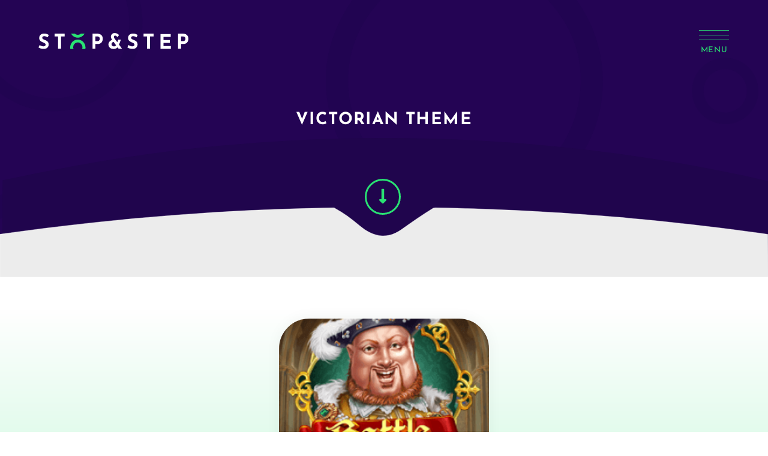

--- FILE ---
content_type: text/html; charset=UTF-8
request_url: https://stopandstep.com/tag/victorian-theme/
body_size: 8883
content:
<!DOCTYPE html>
<html lang="en" class="no-js no-svg">
    <head>
        <meta charset="UTF-8" />
        <meta http-equiv="X-UA-Compatible" content="IE=edge" />
        <meta name="viewport" content="width=device-width, initial-scale=1.0, minimum-scale=1.0" />
        <meta name="author" content="Stop and Step &#8211; Online Casino Slot Reviews, Slots and Casino Streamer" />
        <link rel="dns-prefetch" href="//google-analytics.com" />
        <link rel="profile" href="//gmpg.org/xfn/11" />
        
        <link rel="stylesheet" href="//stopandstep.com/wp-content/uploads/omgf/omgf-stylesheet-140/omgf-stylesheet-140.css?ver=1649675853">
        <!-- HTML5 shim and Respond.js for IE8 support of HTML5 elements and media queries -->
        <!--[if lt IE 9]>
        <script src="https://oss.maxcdn.com/html5shiv/3.7.2/html5shiv.min.js"></script>
        <script src="https://oss.maxcdn.com/respond/1.4.2/respond.min.js"></script>
        <![endif]-->
        <meta name='robots' content='index, follow, max-image-preview:large, max-snippet:-1, max-video-preview:-1' />

	<!-- This site is optimized with the Yoast SEO plugin v26.5 - https://yoast.com/wordpress/plugins/seo/ -->
	<title>victorian theme Archives - Stop and Step - Online Casino Slot Reviews, Slots and Casino Streamer</title>
	<link rel="canonical" href="https://stopandstep.com/tag/victorian-theme/" />
	<meta property="og:locale" content="en_US" />
	<meta property="og:type" content="article" />
	<meta property="og:title" content="victorian theme Archives - Stop and Step - Online Casino Slot Reviews, Slots and Casino Streamer" />
	<meta property="og:url" content="https://stopandstep.com/tag/victorian-theme/" />
	<meta property="og:site_name" content="Stop and Step - Online Casino Slot Reviews, Slots and Casino Streamer" />
	<meta name="twitter:card" content="summary_large_image" />
	<script type="application/ld+json" class="yoast-schema-graph">{"@context":"https://schema.org","@graph":[{"@type":"CollectionPage","@id":"https://stopandstep.com/tag/victorian-theme/","url":"https://stopandstep.com/tag/victorian-theme/","name":"victorian theme Archives - Stop and Step - Online Casino Slot Reviews, Slots and Casino Streamer","isPartOf":{"@id":"https://stopandstep.com/#website"},"primaryImageOfPage":{"@id":"https://stopandstep.com/tag/victorian-theme/#primaryimage"},"image":{"@id":"https://stopandstep.com/tag/victorian-theme/#primaryimage"},"thumbnailUrl":"https://stopandstep.com/wp-content/uploads/2019/01/battle-royal-slot-logo-250x250.png","breadcrumb":{"@id":"https://stopandstep.com/tag/victorian-theme/#breadcrumb"},"inLanguage":"en"},{"@type":"ImageObject","inLanguage":"en","@id":"https://stopandstep.com/tag/victorian-theme/#primaryimage","url":"https://stopandstep.com/wp-content/uploads/2019/01/battle-royal-slot-logo-250x250.png","contentUrl":"https://stopandstep.com/wp-content/uploads/2019/01/battle-royal-slot-logo-250x250.png","width":250,"height":250},{"@type":"BreadcrumbList","@id":"https://stopandstep.com/tag/victorian-theme/#breadcrumb","itemListElement":[{"@type":"ListItem","position":1,"name":"Home","item":"https://stopandstep.com/"},{"@type":"ListItem","position":2,"name":"victorian theme"}]},{"@type":"WebSite","@id":"https://stopandstep.com/#website","url":"https://stopandstep.com/","name":"Stop and Step - Online Casino Slot Reviews, Slots and Casino Streamer","description":"Slots, Roulette, Streaming and Gambling","publisher":{"@id":"https://stopandstep.com/#organization"},"potentialAction":[{"@type":"SearchAction","target":{"@type":"EntryPoint","urlTemplate":"https://stopandstep.com/?s={search_term_string}"},"query-input":{"@type":"PropertyValueSpecification","valueRequired":true,"valueName":"search_term_string"}}],"inLanguage":"en"},{"@type":"Organization","@id":"https://stopandstep.com/#organization","name":"Stop and Step - Online Casino Slot Reviews, Slots and Casino Streamer","url":"https://stopandstep.com/","logo":{"@type":"ImageObject","inLanguage":"en","@id":"https://stopandstep.com/#/schema/logo/image/","url":"https://stopandstep.com/wp-content/uploads/2021/01/stop-and-step-logo.svg","contentUrl":"https://stopandstep.com/wp-content/uploads/2021/01/stop-and-step-logo.svg","caption":"Stop and Step - Online Casino Slot Reviews, Slots and Casino Streamer"},"image":{"@id":"https://stopandstep.com/#/schema/logo/image/"}},false]}</script>
	<!-- / Yoast SEO plugin. -->


<link rel="alternate" type="application/rss+xml" title="Stop and Step - Online Casino Slot Reviews, Slots and Casino Streamer &raquo; Feed" href="https://stopandstep.com/feed/" />
<link rel="alternate" type="application/rss+xml" title="Stop and Step - Online Casino Slot Reviews, Slots and Casino Streamer &raquo; Comments Feed" href="https://stopandstep.com/comments/feed/" />
<link rel="alternate" type="application/rss+xml" title="Stop and Step - Online Casino Slot Reviews, Slots and Casino Streamer &raquo; victorian theme Tag Feed" href="https://stopandstep.com/tag/victorian-theme/feed/" />
<style id='wp-img-auto-sizes-contain-inline-css'>
img:is([sizes=auto i],[sizes^="auto," i]){contain-intrinsic-size:3000px 1500px}
/*# sourceURL=wp-img-auto-sizes-contain-inline-css */
</style>
<link rel='stylesheet' id='reusablec-block-css-css' href='https://stopandstep.com/wp-content/plugins/reusable-content-blocks/includes/css/reusablec-block.css?ver=6.9' media='all' />
<link rel='stylesheet' id='slickslider-css' href='https://stopandstep.com/wp-content/themes/sleeky-theme/css/slick.css?ver=1.6.0' media='all' />
<link rel='stylesheet' id='slickslidertheme-css' href='https://stopandstep.com/wp-content/themes/sleeky-theme/css/slick-theme.css?ver=1.6.0' media='all' />
<link rel='stylesheet' id='animate-css' href='https://stopandstep.com/wp-content/themes/sleeky-theme/css/animate.min.css?ver=all' media='all' />
<link rel='stylesheet' id='fontawesome-css' href='https://stopandstep.com/wp-content/themes/sleeky-theme/css/font-awesome.min.css?ver=all' media='all' />
<link rel='stylesheet' id='sleeky-css' href='https://stopandstep.com/wp-content/themes/sleeky-theme/style.css?ver=1.0.0' media='all' />
<style id='wp-emoji-styles-inline-css'>

	img.wp-smiley, img.emoji {
		display: inline !important;
		border: none !important;
		box-shadow: none !important;
		height: 1em !important;
		width: 1em !important;
		margin: 0 0.07em !important;
		vertical-align: -0.1em !important;
		background: none !important;
		padding: 0 !important;
	}
/*# sourceURL=wp-emoji-styles-inline-css */
</style>
<style id='wp-block-library-inline-css'>
:root{--wp-block-synced-color:#7a00df;--wp-block-synced-color--rgb:122,0,223;--wp-bound-block-color:var(--wp-block-synced-color);--wp-editor-canvas-background:#ddd;--wp-admin-theme-color:#007cba;--wp-admin-theme-color--rgb:0,124,186;--wp-admin-theme-color-darker-10:#006ba1;--wp-admin-theme-color-darker-10--rgb:0,107,160.5;--wp-admin-theme-color-darker-20:#005a87;--wp-admin-theme-color-darker-20--rgb:0,90,135;--wp-admin-border-width-focus:2px}@media (min-resolution:192dpi){:root{--wp-admin-border-width-focus:1.5px}}.wp-element-button{cursor:pointer}:root .has-very-light-gray-background-color{background-color:#eee}:root .has-very-dark-gray-background-color{background-color:#313131}:root .has-very-light-gray-color{color:#eee}:root .has-very-dark-gray-color{color:#313131}:root .has-vivid-green-cyan-to-vivid-cyan-blue-gradient-background{background:linear-gradient(135deg,#00d084,#0693e3)}:root .has-purple-crush-gradient-background{background:linear-gradient(135deg,#34e2e4,#4721fb 50%,#ab1dfe)}:root .has-hazy-dawn-gradient-background{background:linear-gradient(135deg,#faaca8,#dad0ec)}:root .has-subdued-olive-gradient-background{background:linear-gradient(135deg,#fafae1,#67a671)}:root .has-atomic-cream-gradient-background{background:linear-gradient(135deg,#fdd79a,#004a59)}:root .has-nightshade-gradient-background{background:linear-gradient(135deg,#330968,#31cdcf)}:root .has-midnight-gradient-background{background:linear-gradient(135deg,#020381,#2874fc)}:root{--wp--preset--font-size--normal:16px;--wp--preset--font-size--huge:42px}.has-regular-font-size{font-size:1em}.has-larger-font-size{font-size:2.625em}.has-normal-font-size{font-size:var(--wp--preset--font-size--normal)}.has-huge-font-size{font-size:var(--wp--preset--font-size--huge)}.has-text-align-center{text-align:center}.has-text-align-left{text-align:left}.has-text-align-right{text-align:right}.has-fit-text{white-space:nowrap!important}#end-resizable-editor-section{display:none}.aligncenter{clear:both}.items-justified-left{justify-content:flex-start}.items-justified-center{justify-content:center}.items-justified-right{justify-content:flex-end}.items-justified-space-between{justify-content:space-between}.screen-reader-text{border:0;clip-path:inset(50%);height:1px;margin:-1px;overflow:hidden;padding:0;position:absolute;width:1px;word-wrap:normal!important}.screen-reader-text:focus{background-color:#ddd;clip-path:none;color:#444;display:block;font-size:1em;height:auto;left:5px;line-height:normal;padding:15px 23px 14px;text-decoration:none;top:5px;width:auto;z-index:100000}html :where(.has-border-color){border-style:solid}html :where([style*=border-top-color]){border-top-style:solid}html :where([style*=border-right-color]){border-right-style:solid}html :where([style*=border-bottom-color]){border-bottom-style:solid}html :where([style*=border-left-color]){border-left-style:solid}html :where([style*=border-width]){border-style:solid}html :where([style*=border-top-width]){border-top-style:solid}html :where([style*=border-right-width]){border-right-style:solid}html :where([style*=border-bottom-width]){border-bottom-style:solid}html :where([style*=border-left-width]){border-left-style:solid}html :where(img[class*=wp-image-]){height:auto;max-width:100%}:where(figure){margin:0 0 1em}html :where(.is-position-sticky){--wp-admin--admin-bar--position-offset:var(--wp-admin--admin-bar--height,0px)}@media screen and (max-width:600px){html :where(.is-position-sticky){--wp-admin--admin-bar--position-offset:0px}}

/*# sourceURL=wp-block-library-inline-css */
</style><style id='global-styles-inline-css'>
:root{--wp--preset--aspect-ratio--square: 1;--wp--preset--aspect-ratio--4-3: 4/3;--wp--preset--aspect-ratio--3-4: 3/4;--wp--preset--aspect-ratio--3-2: 3/2;--wp--preset--aspect-ratio--2-3: 2/3;--wp--preset--aspect-ratio--16-9: 16/9;--wp--preset--aspect-ratio--9-16: 9/16;--wp--preset--color--black: #000000;--wp--preset--color--cyan-bluish-gray: #abb8c3;--wp--preset--color--white: #ffffff;--wp--preset--color--pale-pink: #f78da7;--wp--preset--color--vivid-red: #cf2e2e;--wp--preset--color--luminous-vivid-orange: #ff6900;--wp--preset--color--luminous-vivid-amber: #fcb900;--wp--preset--color--light-green-cyan: #7bdcb5;--wp--preset--color--vivid-green-cyan: #00d084;--wp--preset--color--pale-cyan-blue: #8ed1fc;--wp--preset--color--vivid-cyan-blue: #0693e3;--wp--preset--color--vivid-purple: #9b51e0;--wp--preset--gradient--vivid-cyan-blue-to-vivid-purple: linear-gradient(135deg,rgb(6,147,227) 0%,rgb(155,81,224) 100%);--wp--preset--gradient--light-green-cyan-to-vivid-green-cyan: linear-gradient(135deg,rgb(122,220,180) 0%,rgb(0,208,130) 100%);--wp--preset--gradient--luminous-vivid-amber-to-luminous-vivid-orange: linear-gradient(135deg,rgb(252,185,0) 0%,rgb(255,105,0) 100%);--wp--preset--gradient--luminous-vivid-orange-to-vivid-red: linear-gradient(135deg,rgb(255,105,0) 0%,rgb(207,46,46) 100%);--wp--preset--gradient--very-light-gray-to-cyan-bluish-gray: linear-gradient(135deg,rgb(238,238,238) 0%,rgb(169,184,195) 100%);--wp--preset--gradient--cool-to-warm-spectrum: linear-gradient(135deg,rgb(74,234,220) 0%,rgb(151,120,209) 20%,rgb(207,42,186) 40%,rgb(238,44,130) 60%,rgb(251,105,98) 80%,rgb(254,248,76) 100%);--wp--preset--gradient--blush-light-purple: linear-gradient(135deg,rgb(255,206,236) 0%,rgb(152,150,240) 100%);--wp--preset--gradient--blush-bordeaux: linear-gradient(135deg,rgb(254,205,165) 0%,rgb(254,45,45) 50%,rgb(107,0,62) 100%);--wp--preset--gradient--luminous-dusk: linear-gradient(135deg,rgb(255,203,112) 0%,rgb(199,81,192) 50%,rgb(65,88,208) 100%);--wp--preset--gradient--pale-ocean: linear-gradient(135deg,rgb(255,245,203) 0%,rgb(182,227,212) 50%,rgb(51,167,181) 100%);--wp--preset--gradient--electric-grass: linear-gradient(135deg,rgb(202,248,128) 0%,rgb(113,206,126) 100%);--wp--preset--gradient--midnight: linear-gradient(135deg,rgb(2,3,129) 0%,rgb(40,116,252) 100%);--wp--preset--font-size--small: 13px;--wp--preset--font-size--medium: 20px;--wp--preset--font-size--large: 36px;--wp--preset--font-size--x-large: 42px;--wp--preset--spacing--20: 0.44rem;--wp--preset--spacing--30: 0.67rem;--wp--preset--spacing--40: 1rem;--wp--preset--spacing--50: 1.5rem;--wp--preset--spacing--60: 2.25rem;--wp--preset--spacing--70: 3.38rem;--wp--preset--spacing--80: 5.06rem;--wp--preset--shadow--natural: 6px 6px 9px rgba(0, 0, 0, 0.2);--wp--preset--shadow--deep: 12px 12px 50px rgba(0, 0, 0, 0.4);--wp--preset--shadow--sharp: 6px 6px 0px rgba(0, 0, 0, 0.2);--wp--preset--shadow--outlined: 6px 6px 0px -3px rgb(255, 255, 255), 6px 6px rgb(0, 0, 0);--wp--preset--shadow--crisp: 6px 6px 0px rgb(0, 0, 0);}:where(.is-layout-flex){gap: 0.5em;}:where(.is-layout-grid){gap: 0.5em;}body .is-layout-flex{display: flex;}.is-layout-flex{flex-wrap: wrap;align-items: center;}.is-layout-flex > :is(*, div){margin: 0;}body .is-layout-grid{display: grid;}.is-layout-grid > :is(*, div){margin: 0;}:where(.wp-block-columns.is-layout-flex){gap: 2em;}:where(.wp-block-columns.is-layout-grid){gap: 2em;}:where(.wp-block-post-template.is-layout-flex){gap: 1.25em;}:where(.wp-block-post-template.is-layout-grid){gap: 1.25em;}.has-black-color{color: var(--wp--preset--color--black) !important;}.has-cyan-bluish-gray-color{color: var(--wp--preset--color--cyan-bluish-gray) !important;}.has-white-color{color: var(--wp--preset--color--white) !important;}.has-pale-pink-color{color: var(--wp--preset--color--pale-pink) !important;}.has-vivid-red-color{color: var(--wp--preset--color--vivid-red) !important;}.has-luminous-vivid-orange-color{color: var(--wp--preset--color--luminous-vivid-orange) !important;}.has-luminous-vivid-amber-color{color: var(--wp--preset--color--luminous-vivid-amber) !important;}.has-light-green-cyan-color{color: var(--wp--preset--color--light-green-cyan) !important;}.has-vivid-green-cyan-color{color: var(--wp--preset--color--vivid-green-cyan) !important;}.has-pale-cyan-blue-color{color: var(--wp--preset--color--pale-cyan-blue) !important;}.has-vivid-cyan-blue-color{color: var(--wp--preset--color--vivid-cyan-blue) !important;}.has-vivid-purple-color{color: var(--wp--preset--color--vivid-purple) !important;}.has-black-background-color{background-color: var(--wp--preset--color--black) !important;}.has-cyan-bluish-gray-background-color{background-color: var(--wp--preset--color--cyan-bluish-gray) !important;}.has-white-background-color{background-color: var(--wp--preset--color--white) !important;}.has-pale-pink-background-color{background-color: var(--wp--preset--color--pale-pink) !important;}.has-vivid-red-background-color{background-color: var(--wp--preset--color--vivid-red) !important;}.has-luminous-vivid-orange-background-color{background-color: var(--wp--preset--color--luminous-vivid-orange) !important;}.has-luminous-vivid-amber-background-color{background-color: var(--wp--preset--color--luminous-vivid-amber) !important;}.has-light-green-cyan-background-color{background-color: var(--wp--preset--color--light-green-cyan) !important;}.has-vivid-green-cyan-background-color{background-color: var(--wp--preset--color--vivid-green-cyan) !important;}.has-pale-cyan-blue-background-color{background-color: var(--wp--preset--color--pale-cyan-blue) !important;}.has-vivid-cyan-blue-background-color{background-color: var(--wp--preset--color--vivid-cyan-blue) !important;}.has-vivid-purple-background-color{background-color: var(--wp--preset--color--vivid-purple) !important;}.has-black-border-color{border-color: var(--wp--preset--color--black) !important;}.has-cyan-bluish-gray-border-color{border-color: var(--wp--preset--color--cyan-bluish-gray) !important;}.has-white-border-color{border-color: var(--wp--preset--color--white) !important;}.has-pale-pink-border-color{border-color: var(--wp--preset--color--pale-pink) !important;}.has-vivid-red-border-color{border-color: var(--wp--preset--color--vivid-red) !important;}.has-luminous-vivid-orange-border-color{border-color: var(--wp--preset--color--luminous-vivid-orange) !important;}.has-luminous-vivid-amber-border-color{border-color: var(--wp--preset--color--luminous-vivid-amber) !important;}.has-light-green-cyan-border-color{border-color: var(--wp--preset--color--light-green-cyan) !important;}.has-vivid-green-cyan-border-color{border-color: var(--wp--preset--color--vivid-green-cyan) !important;}.has-pale-cyan-blue-border-color{border-color: var(--wp--preset--color--pale-cyan-blue) !important;}.has-vivid-cyan-blue-border-color{border-color: var(--wp--preset--color--vivid-cyan-blue) !important;}.has-vivid-purple-border-color{border-color: var(--wp--preset--color--vivid-purple) !important;}.has-vivid-cyan-blue-to-vivid-purple-gradient-background{background: var(--wp--preset--gradient--vivid-cyan-blue-to-vivid-purple) !important;}.has-light-green-cyan-to-vivid-green-cyan-gradient-background{background: var(--wp--preset--gradient--light-green-cyan-to-vivid-green-cyan) !important;}.has-luminous-vivid-amber-to-luminous-vivid-orange-gradient-background{background: var(--wp--preset--gradient--luminous-vivid-amber-to-luminous-vivid-orange) !important;}.has-luminous-vivid-orange-to-vivid-red-gradient-background{background: var(--wp--preset--gradient--luminous-vivid-orange-to-vivid-red) !important;}.has-very-light-gray-to-cyan-bluish-gray-gradient-background{background: var(--wp--preset--gradient--very-light-gray-to-cyan-bluish-gray) !important;}.has-cool-to-warm-spectrum-gradient-background{background: var(--wp--preset--gradient--cool-to-warm-spectrum) !important;}.has-blush-light-purple-gradient-background{background: var(--wp--preset--gradient--blush-light-purple) !important;}.has-blush-bordeaux-gradient-background{background: var(--wp--preset--gradient--blush-bordeaux) !important;}.has-luminous-dusk-gradient-background{background: var(--wp--preset--gradient--luminous-dusk) !important;}.has-pale-ocean-gradient-background{background: var(--wp--preset--gradient--pale-ocean) !important;}.has-electric-grass-gradient-background{background: var(--wp--preset--gradient--electric-grass) !important;}.has-midnight-gradient-background{background: var(--wp--preset--gradient--midnight) !important;}.has-small-font-size{font-size: var(--wp--preset--font-size--small) !important;}.has-medium-font-size{font-size: var(--wp--preset--font-size--medium) !important;}.has-large-font-size{font-size: var(--wp--preset--font-size--large) !important;}.has-x-large-font-size{font-size: var(--wp--preset--font-size--x-large) !important;}
/*# sourceURL=global-styles-inline-css */
</style>

<style id='classic-theme-styles-inline-css'>
/*! This file is auto-generated */
.wp-block-button__link{color:#fff;background-color:#32373c;border-radius:9999px;box-shadow:none;text-decoration:none;padding:calc(.667em + 2px) calc(1.333em + 2px);font-size:1.125em}.wp-block-file__button{background:#32373c;color:#fff;text-decoration:none}
/*# sourceURL=/wp-includes/css/classic-themes.min.css */
</style>
<link rel='stylesheet' id='widget-builder-css' href='https://stopandstep.com/wp-content/plugins/ultimate-widget-builder-pro-vc/assets/css/home-widget-builder.css?ver=6.9' media='all' />
<link rel='stylesheet' id='fontawesome-css-6-css' href='https://stopandstep.com/wp-content/plugins/wp-font-awesome/font-awesome/css/fontawesome-all.min.css?ver=1.8.0' media='all' />
<link rel='stylesheet' id='fontawesome-css-4-css' href='https://stopandstep.com/wp-content/plugins/wp-font-awesome/font-awesome/css/v4-shims.min.css?ver=1.8.0' media='all' />
<link rel='stylesheet' id='bigger-picture-css' href='https://stopandstep.com/wp-content/plugins/youtube-channel/assets/lib/bigger-picture/css/bigger-picture.min.css?ver=3.25.2' media='all' />
<link rel='stylesheet' id='youtube-channel-css' href='https://stopandstep.com/wp-content/plugins/youtube-channel/assets/css/youtube-channel.min.css?ver=3.25.2' media='all' />
<link rel='stylesheet' id='ivory-search-styles-css' href='https://stopandstep.com/wp-content/plugins/add-search-to-menu/public/css/ivory-search.min.css?ver=5.5.12' media='all' />
<script src="https://stopandstep.com/wp-content/themes/sleeky-theme/js/wow.min.js?ver=1" id="wowjs-js"></script>
<script src="https://stopandstep.com/wp-content/themes/sleeky-theme/js/font-awesome.js?ver=1" id="fontawesome-js"></script>
<script src="https://stopandstep.com/wp-includes/js/jquery/jquery.min.js?ver=3.7.1" id="jquery-core-js"></script>
<script src="https://stopandstep.com/wp-includes/js/jquery/jquery-migrate.min.js?ver=3.4.1" id="jquery-migrate-js"></script>
<link rel="https://api.w.org/" href="https://stopandstep.com/wp-json/" /><link rel="alternate" title="JSON" type="application/json" href="https://stopandstep.com/wp-json/wp/v2/tags/109" /><link rel="EditURI" type="application/rsd+xml" title="RSD" href="https://stopandstep.com/xmlrpc.php?rsd" />
<meta name="generator" content="WordPress 6.9" />
<!-- start Simple Custom CSS and JS -->
<style>
footer > .footer_bottom_section > .container > .items > a > img {
    max-height: 40px;
}
@media only screen and (min-width: 800px) {
body > header p {
color: #fff;
overflow: hidden;
height: 30px;
padding: 0;
margin: 0;
line-height:unset;
}
  }

@media only screen and (max-width: 600px) {
  body > header p {
color: #fff;
}
   }</style>
<!-- end Simple Custom CSS and JS -->
<script>
	function expand(param) {
		param.style.display = (param.style.display == "none") ? "block" : "none";
	}
	function read_toggle(id, more, less) {
		el = document.getElementById("readlink" + id);
		el.innerHTML = (el.innerHTML == more) ? less : more;
		expand(document.getElementById("read" + id));
	}
	</script><meta name="generator" content="Powered by WPBakery Page Builder - drag and drop page builder for WordPress."/>
<link rel="icon" href="https://stopandstep.com/wp-content/uploads/2018/11/cropped-main-32x32.jpg" sizes="32x32" />
<link rel="icon" href="https://stopandstep.com/wp-content/uploads/2018/11/cropped-main-192x192.jpg" sizes="192x192" />
<link rel="apple-touch-icon" href="https://stopandstep.com/wp-content/uploads/2018/11/cropped-main-180x180.jpg" />
<meta name="msapplication-TileImage" content="https://stopandstep.com/wp-content/uploads/2018/11/cropped-main-270x270.jpg" />
<style type="text/css">

*[id^='readlink'] {
 font-weight: normal;
 color: #000000;
 background: #ffffff;
 padding: 0px;
 border-bottom: 1px solid #000000;
 -webkit-box-shadow: none !important;
 box-shadow: none !important;
 -webkit-transition: none !important;
}

*[id^='readlink']:hover {
 font-weight: normal;
 color: #191919;
 padding: 0px;
 border-bottom: 1px solid #000000;
}

*[id^='readlink']:focus {
 outline: none;
 color: #000000;
}

</style>
		<style id="wp-custom-css">
			#is-search-input-514663 {
	border-radius: 10px 0 0 10px;
	text-transform: uppercase;
	font-size: 12px !important;
	font-family: 'Josefin Sans', sans-serif;
}

.is-form-id-514663 .is-search-icon {
	border-radius: 0 10px 10px 0;
}

@media (max-width: 768px) {
    .ctas a.btn-glow {
        display: none !important;
    }
}


.ctas a {
    display: none !important;
}

* [class*="author"] {
    display: none !important;
    visibility: hidden !important;
    height: 0 !important;
}
.header-social-icons {
    display: none !important;
}		</style>
		<noscript><style> .wpb_animate_when_almost_visible { opacity: 1; }</style></noscript>			<style type="text/css">
					</style>
					<style type="text/css">
					.is-form-id-514663 .is-search-submit:focus,
			.is-form-id-514663 .is-search-submit:hover,
			.is-form-id-514663 .is-search-submit,
            .is-form-id-514663 .is-search-icon {
			color: #ffffff !important;            background-color: #240454 !important;            border-color: #ffffff !important;			}
                        	.is-form-id-514663 .is-search-submit path {
					fill: #ffffff !important;            	}
            			.is-form-id-514663 .is-search-input::-webkit-input-placeholder {
			    color: #ffffff !important;
			}
			.is-form-id-514663 .is-search-input:-moz-placeholder {
			    color: #ffffff !important;
			    opacity: 1;
			}
			.is-form-id-514663 .is-search-input::-moz-placeholder {
			    color: #ffffff !important;
			    opacity: 1;
			}
			.is-form-id-514663 .is-search-input:-ms-input-placeholder {
			    color: #ffffff !important;
			}
                        			.is-form-style-1.is-form-id-514663 .is-search-input:focus,
			.is-form-style-1.is-form-id-514663 .is-search-input:hover,
			.is-form-style-1.is-form-id-514663 .is-search-input,
			.is-form-style-2.is-form-id-514663 .is-search-input:focus,
			.is-form-style-2.is-form-id-514663 .is-search-input:hover,
			.is-form-style-2.is-form-id-514663 .is-search-input,
			.is-form-style-3.is-form-id-514663 .is-search-input:focus,
			.is-form-style-3.is-form-id-514663 .is-search-input:hover,
			.is-form-style-3.is-form-id-514663 .is-search-input,
			.is-form-id-514663 .is-search-input:focus,
			.is-form-id-514663 .is-search-input:hover,
			.is-form-id-514663 .is-search-input {
                                color: #ffffff !important;                                border-color: #ffffff !important;                                background-color: #240454 !important;			}
                        			</style>
		    </head>
    <body class="archive tag tag-victorian-theme tag-109 wp-custom-logo wp-theme-sleeky-theme sleeky-theme wpb-js-composer js-comp-ver-6.10.0 vc_responsive">
        <header>
            <div class="container-wide clearfix" style="z-index:9999999999999;">
                <a href="https://stopandstep.com/" class="custom-logo-link" rel="home"><img width="1" height="1" src="https://stopandstep.com/wp-content/uploads/2021/01/stop-and-step-logo.svg" class="custom-logo" alt="Stop &amp; Step logo" decoding="async" /></a>                <nav>
                    <ul id="menu-header-menu" class="menu"><li id="menu-item-10853" class="menu-item menu-item-type-post_type menu-item-object-page menu-item-home menu-item-10853"><a href="https://stopandstep.com/">Home</a></li>
<li id="menu-item-10923" class="menu-item menu-item-type-post_type menu-item-object-page menu-item-10923"><a href="https://stopandstep.com/casino-bonuses/">Casino Bonuses</a></li>
<li id="menu-item-10924" class="menu-item menu-item-type-post_type menu-item-object-page menu-item-10924"><a href="https://stopandstep.com/slot-reviews/">Slot Reviews</a></li>
<li id="menu-item-515077" class="menu-item menu-item-type-taxonomy menu-item-object-category menu-item-515077"><a href="https://stopandstep.com/category/500/">£500 Slots</a></li>
<li id="menu-item-517495" class="menu-item menu-item-type-post_type menu-item-object-page menu-item-517495"><a href="https://stopandstep.com/roulette/">Roulette</a></li>
<li id="menu-item-520152" class="menu-item menu-item-type-taxonomy menu-item-object-category menu-item-520152"><a href="https://stopandstep.com/category/video-stats/">Profit/Loss</a></li>
<li id="menu-item-517499" class="menu-item menu-item-type-taxonomy menu-item-object-category menu-item-517499"><a href="https://stopandstep.com/category/blog/">Blog</a></li>
<li class=" astm-search-menu is-menu default menu-item"><form  class="is-search-form is-form-style is-form-style-3 is-form-id-514663 " action="https://stopandstep.com/" method="get" role="search" ><label for="is-search-input-514663"><span class="is-screen-reader-text">Search for:</span><input  type="search" id="is-search-input-514663" name="s" value="" class="is-search-input" placeholder="Search here..." autocomplete=off /></label><button type="submit" class="is-search-submit"><span class="is-screen-reader-text">Search Button</span><span class="is-search-icon"><svg focusable="false" aria-label="Search" xmlns="http://www.w3.org/2000/svg" viewBox="0 0 24 24" width="24px"><path d="M15.5 14h-.79l-.28-.27C15.41 12.59 16 11.11 16 9.5 16 5.91 13.09 3 9.5 3S3 5.91 3 9.5 5.91 16 9.5 16c1.61 0 3.09-.59 4.23-1.57l.27.28v.79l5 4.99L20.49 19l-4.99-5zm-6 0C7.01 14 5 11.99 5 9.5S7.01 5 9.5 5 14 7.01 14 9.5 11.99 14 9.5 14z"></path></svg></span></button><input type="hidden" name="id" value="514663" /></form></li></ul>                </nav>
                <div class="ctas">
                    <a href="" class="btn btn-glow">Sign up</a>
                    <a href="" class="btn btn-white btn-inline btn-thin">Sign in</a>
                    <button class="btn mobile">
                        <span></span>
                        <span></span>
                        <span></span>
                        <span class="alt">Menu</span>
                        <span class="alt">Close</span>
                    </button>
                </div>
            </div>
            <div class="header_content_section">
    <div class="container clearfix">
    	        <h1>victorian theme</h1>
                    </div>
</div>            <div class="scroll-down-wrap wow fadeInUp">
                <a href="#content"><i class="fas fa-long-arrow-alt-down" aria-hidden="true"></i></a>
            </div>
        </header>
        <main id="content"><section class="reviews_section">
	<div class="section-item alt section-item-1 paginated">
		<div class="container clearfix items show-8 longer">
									<div class="item alt">
				<div>
					<div class="image wow fadeInDown" data-wow-delay="0.1s" style="background-image: url( 'https://stopandstep.com/wp-content/uploads/2019/01/battle-royal-slot-logo-250x250.png' );">
					</div>
					<div class="content wow fadeInUp" data-wow-delay="0.1s">
						<h3><a href="https://stopandstep.com/slots/battle-royal-slot/">Battle Royal Slot</a></h3>
						<div class="excerpt">
															<p>Battle Royal Slot

 	A fun slot based on King Henry &hellip;</p>
													</div>
						<a href="https://stopandstep.com/slots/battle-royal-slot/" class="btn btn-inline btn-black btn-arrow btn-arrow-green">Read more</a>
					</div>
				</div>
			</div>
						<div class="pagination">
			     			</div>
		</div>
	</div>
</section>
</main>
        <footer>
            <div class="footer_top_section">
	          <div class="container clearfix">
                <a href="https://stopandstep.com/" class="custom-logo-link" rel="home"><img width="1" height="1" src="https://stopandstep.com/wp-content/uploads/2021/01/stop-and-step-logo.svg" class="custom-logo" alt="Stop &amp; Step logo" decoding="async" /></a>                <ul id="menu-footer-menu" class="menu"><li id="menu-item-10926" class="menu-item menu-item-type-post_type menu-item-object-page menu-item-home menu-item-10926"><a href="https://stopandstep.com/">Home</a></li>
<li id="menu-item-10927" class="menu-item menu-item-type-post_type menu-item-object-page menu-item-10927"><a href="https://stopandstep.com/casino-bonuses/">Casino Bonuses</a></li>
<li id="menu-item-10928" class="menu-item menu-item-type-post_type menu-item-object-page menu-item-10928"><a href="https://stopandstep.com/slot-reviews/">Slot Reviews</a></li>
<li id="menu-item-515078" class="menu-item menu-item-type-taxonomy menu-item-object-category menu-item-515078"><a href="https://stopandstep.com/category/500/">£500 Slots</a></li>
</ul>                <ul class="contact-links">
										                    <li><span>For business enquiries, please email us at:</span> <a href="mailto:snsgiveaway6@gmail.com">snsgiveaway6@gmail.com</a></li>
					                </ul>
                <ul class="social-links">
					                    <li><a href="https://www.facebook.com/stopnstep/"><i class="fab fa-facebook-f" aria-hidden="true"></i><span class="screen-reader">Follow us on Facebook</span></a></li>
										                    <li><a href="https://twitter.com/stopandstep"><i class="fab fa-twitter" aria-hidden="true"></i><span class="screen-reader">Follow us on Twitter</span></a></li>
										                    <li><a href="https://www.youtube.com/@stopandstep"><i class="fab fa-youtube" aria-hidden="true"></i><span class="screen-reader">Follow us on YouTube</span></a></li>
					                </ul>
              </div>
            </div>
            <div class="footer_bottom_section">
                <div class="container clearfix">
                    <p>© 2026 Stop and Step &#8211; Online Casino Slot Reviews, Slots and Casino Streamer. All Rights Reserved.</p>


                    


                    <div class="items">
						
						                        

                    <a href="https://www.begambleaware.org/">
                    <img src="https://stopandstep.com/wp-content/uploads/2025/10/gambleaware-logo-r225x225.jpg" alt="Be Gamble Aware" style="width:25px;height:30px;">
                    </a>

                    <a href="https://www.gamcare.org.uk/">
                    <img src="https://stopandstep.com/wp-content/uploads/2025/10/gamcareicon.png" alt="Gamcare" style="width:25px;height:30px;">
                    </a>

                    
                    <img src="https://stopandstep.com/wp-content/uploads/2025/10/18over.png" alt="18plus" style="width:35px;height:32px;margin-bottom: -10px;">
						
						
                                            </div>
                </div>
            </div>
        </footer>
        <script src="https://stopandstep.com/wp-content/themes/sleeky-theme/js/jquery.min.js"></script>
        <script src="https://stopandstep.com/wp-content/themes/sleeky-theme/js/jquery-migrate.min.js"></script>
        <script type="speculationrules">
{"prefetch":[{"source":"document","where":{"and":[{"href_matches":"/*"},{"not":{"href_matches":["/wp-*.php","/wp-admin/*","/wp-content/uploads/*","/wp-content/*","/wp-content/plugins/*","/wp-content/themes/sleeky-theme/*","/*\\?(.+)"]}},{"not":{"selector_matches":"a[rel~=\"nofollow\"]"}},{"not":{"selector_matches":".no-prefetch, .no-prefetch a"}}]},"eagerness":"conservative"}]}
</script>
<!-- YouTube Feeds JS -->
<script type="text/javascript">

</script>
<script src="https://stopandstep.com/wp-content/plugins/youtube-channel/assets/lib/bigger-picture/bigger-picture.min.js?ver=3.25.2" id="bigger-picture-js"></script>
<script src="https://stopandstep.com/wp-content/plugins/youtube-channel/assets/js/youtube-channel.min.js?ver=3.25.2" id="youtube-channel-js"></script>
<script src="https://stopandstep.com/wp-content/themes/sleeky-theme/js/slick.min.js?ver=1.6.5" id="slickslider-js"></script>
<script src="https://stopandstep.com/wp-content/themes/sleeky-theme/js/scripts.js?ver=1.0.0" id="sleeky-js"></script>
<script id="yasr-window-var-js-extra">
var yasrWindowVar = {"siteUrl":"https://stopandstep.com","adminUrl":"https://stopandstep.com/wp-admin/","ajaxurl":"https://stopandstep.com/wp-admin/admin-ajax.php","visitorStatsEnabled":"yes","ajaxEnabled":"yes","loaderHtml":"\u003Cdiv id=\"yasr-loader\" style=\"display: inline-block\"\u003E\u00a0 \u003Cimg src=\"https://stopandstep.com/wp-content/plugins/yet-another-stars-rating/includes/img/loader.gif\" \r\n                 title=\"yasr-loader\" alt=\"yasr-loader\" height=\"16\" width=\"16\"\u003E\u003C/div\u003E","loaderUrl":"https://stopandstep.com/wp-content/plugins/yet-another-stars-rating/includes/img/loader.gif","isUserLoggedIn":"false","isRtl":"false","starSingleForm":"\"star\"","starsPluralForm":"\"stars\"","textAfterVr":"\"[Total: %total_count%  Average: %average%]\"","textRating":"\"Rating\"","textLoadRanking":"\"Loading, please wait\"","textVvStats":"\"out of 5 stars\"","textOrderBy":"\"Order by\"","textMostRated":"\"Most Rated\"","textHighestRated":"\"Highest Rated\"","textLeftColumnHeader":"\"Post\""};
//# sourceURL=yasr-window-var-js-extra
</script>
<script id="ivory-search-scripts-js-extra">
var IvorySearchVars = {"is_analytics_enabled":"1"};
//# sourceURL=ivory-search-scripts-js-extra
</script>
<script src="https://stopandstep.com/wp-content/plugins/add-search-to-menu/public/js/ivory-search.min.js?ver=5.5.12" id="ivory-search-scripts-js"></script>
<script id="wp-emoji-settings" type="application/json">
{"baseUrl":"https://s.w.org/images/core/emoji/17.0.2/72x72/","ext":".png","svgUrl":"https://s.w.org/images/core/emoji/17.0.2/svg/","svgExt":".svg","source":{"concatemoji":"https://stopandstep.com/wp-includes/js/wp-emoji-release.min.js?ver=6.9"}}
</script>
<script type="module">
/*! This file is auto-generated */
const a=JSON.parse(document.getElementById("wp-emoji-settings").textContent),o=(window._wpemojiSettings=a,"wpEmojiSettingsSupports"),s=["flag","emoji"];function i(e){try{var t={supportTests:e,timestamp:(new Date).valueOf()};sessionStorage.setItem(o,JSON.stringify(t))}catch(e){}}function c(e,t,n){e.clearRect(0,0,e.canvas.width,e.canvas.height),e.fillText(t,0,0);t=new Uint32Array(e.getImageData(0,0,e.canvas.width,e.canvas.height).data);e.clearRect(0,0,e.canvas.width,e.canvas.height),e.fillText(n,0,0);const a=new Uint32Array(e.getImageData(0,0,e.canvas.width,e.canvas.height).data);return t.every((e,t)=>e===a[t])}function p(e,t){e.clearRect(0,0,e.canvas.width,e.canvas.height),e.fillText(t,0,0);var n=e.getImageData(16,16,1,1);for(let e=0;e<n.data.length;e++)if(0!==n.data[e])return!1;return!0}function u(e,t,n,a){switch(t){case"flag":return n(e,"\ud83c\udff3\ufe0f\u200d\u26a7\ufe0f","\ud83c\udff3\ufe0f\u200b\u26a7\ufe0f")?!1:!n(e,"\ud83c\udde8\ud83c\uddf6","\ud83c\udde8\u200b\ud83c\uddf6")&&!n(e,"\ud83c\udff4\udb40\udc67\udb40\udc62\udb40\udc65\udb40\udc6e\udb40\udc67\udb40\udc7f","\ud83c\udff4\u200b\udb40\udc67\u200b\udb40\udc62\u200b\udb40\udc65\u200b\udb40\udc6e\u200b\udb40\udc67\u200b\udb40\udc7f");case"emoji":return!a(e,"\ud83e\u1fac8")}return!1}function f(e,t,n,a){let r;const o=(r="undefined"!=typeof WorkerGlobalScope&&self instanceof WorkerGlobalScope?new OffscreenCanvas(300,150):document.createElement("canvas")).getContext("2d",{willReadFrequently:!0}),s=(o.textBaseline="top",o.font="600 32px Arial",{});return e.forEach(e=>{s[e]=t(o,e,n,a)}),s}function r(e){var t=document.createElement("script");t.src=e,t.defer=!0,document.head.appendChild(t)}a.supports={everything:!0,everythingExceptFlag:!0},new Promise(t=>{let n=function(){try{var e=JSON.parse(sessionStorage.getItem(o));if("object"==typeof e&&"number"==typeof e.timestamp&&(new Date).valueOf()<e.timestamp+604800&&"object"==typeof e.supportTests)return e.supportTests}catch(e){}return null}();if(!n){if("undefined"!=typeof Worker&&"undefined"!=typeof OffscreenCanvas&&"undefined"!=typeof URL&&URL.createObjectURL&&"undefined"!=typeof Blob)try{var e="postMessage("+f.toString()+"("+[JSON.stringify(s),u.toString(),c.toString(),p.toString()].join(",")+"));",a=new Blob([e],{type:"text/javascript"});const r=new Worker(URL.createObjectURL(a),{name:"wpTestEmojiSupports"});return void(r.onmessage=e=>{i(n=e.data),r.terminate(),t(n)})}catch(e){}i(n=f(s,u,c,p))}t(n)}).then(e=>{for(const n in e)a.supports[n]=e[n],a.supports.everything=a.supports.everything&&a.supports[n],"flag"!==n&&(a.supports.everythingExceptFlag=a.supports.everythingExceptFlag&&a.supports[n]);var t;a.supports.everythingExceptFlag=a.supports.everythingExceptFlag&&!a.supports.flag,a.supports.everything||((t=a.source||{}).concatemoji?r(t.concatemoji):t.wpemoji&&t.twemoji&&(r(t.twemoji),r(t.wpemoji)))});
//# sourceURL=https://stopandstep.com/wp-includes/js/wp-emoji-loader.min.js
</script>
<!-- My YouTube Channel --><script type="text/javascript"></script>    </body>
</html>

--- FILE ---
content_type: text/css
request_url: https://stopandstep.com/wp-content/themes/sleeky-theme/style.css?ver=1.0.0
body_size: 11731
content:
/*
Theme Name: A Sleeky Theme
Author: Sleeky
Author URI: https://sleeky.co.uk
Description: Just another Sleeky theme.
Version: 1.0
License: (c) Copyright of Sleeky. All Rights Reserved.
Text Domain: sleeky
*/

.search-results .header_content_section > .container > h1 {
	display: none;
}

.is-form-id-514663 .is-search-icon {
	cursor: pointer;
}

html {box-sizing: border-box;}

body {
	margin: 0;
	font-size: 14px;
	font-family: 'Poppins', sans-serif;
	font-weight: 300;
	line-height: 1.2;
	color: #20054D;}

*,
*:before,
*:after {box-sizing: inherit;}

.clearfix:after {
	visibility: hidden;
	display: block;
	font-size: 0;
	content: ' ';
	clear: both;
	height: 0;}
.clearfix {display: inline-block;}
* html .clearfix {height: 1%;}
.clearfix {display: block;}

.alignleft,
img.alignleft {
	margin-right: 1.5em;
	display: inline;
	float: left;}
.alignright,
img.alignright {
	margin-left: 1.5em;
	display: inline;
	float: right;}
.aligncenter,
img.aligncenter {
	margin-right: auto;
	margin-left: auto;
	display: block;
	clear: both;}
.wp-caption {
	margin-bottom: 1.5em;
	text-align: center;
	padding-top: 5px;}
.wp-caption img {
	border: 0 none;
	padding: 0;
	margin: 0;}
.wp-caption p.wp-caption-text {
	line-height: 1.5;
	font-size: 10px;
	margin: 0;}
.wp-smiley {
	margin: 0 !important;
	max-height: 1em;}
blockquote.left {
	margin-right: 20px;
	text-align: right;
	margin-left: 0;
	width: 33%;
	float: left;}
blockquote.right {
	margin-left: 20px;
	text-align: left;
	margin-right: 0;
	width: 33%;
	float: right;}
blockquote {
	border-left: 5px solid #240454 !important;
	margin: 0;
	padding: 20px;}
blockquote, table, table thead {
	background-color: #F7F7F7;
	border: 2px solid #F7F7F7;}
blockquote h1, blockquote h2, blockquote h3, blockquote h4, blockquote h5, blockquote h6, blockquote p {padding: 0;}
blockquote cite {
	font-style: italic;
	font-weight: 600;}

a {
	color: #29E273;
	text-decoration: none;
	-ms-transition: .25s all;
	-webkit-transition: .25s all;
	-moz-transition: .25s all;
	transition: .25s all;}
a:hover {text-decoration: underline;}

p, li {line-height: 1.5;}

h1,
h2,
h3,
h4,
h5,
h6 {
	text-transform: uppercase;
	font-family: 'Josefin Sans', sans-serif;
	font-weight: 700;
	letter-spacing: .05em;}
h1 {font-size: 3em;}
h2 {font-size: 2em;}
h3 {font-size: 1.5em;}
h4 {font-size: 1.25em;}
h5 {font-size: 1em;}
h6 {font-size: .85em;}

h1,
h2 {overflow: hidden;}
h1 span,
h2 span {
	position: relative;
	box-sizing: border-box;
	animation: marquee 3s linear infinite;
	color: #29E273;}
h1 span:before,
h2 span:before,
h1 span:after,
h2 span:after {
	content: attr( data-letter );
	color: #29E273;
	position: absolute;
	top: -30px;
	left: 0px;}
h1 span:after,
h2 span:after {
	top: initial;
	bottom: -30px;}
@keyframes marquee {
	0% {top: -20px;}
	100% {top: 35px;}
}

ul,
ol {
	padding: 0;
	margin: 0;}

input:not([type='checkbox']):not([type='radio']),
select {
	font-size: 1em;
	-ms-border-radius: 0;
	-webkit-border-radius: 0;
	-moz-border-radius: 0;
	border-radius: 0;
	-ms-appearance: none;
	-moz-appearance: none;
	-webkit-appearance: none;
	appearance: none;}

input[type='checkbox'],
input[type='radio'] {
	font-size: 1em;
	-ms-border-radius: 0;
	-webkit-border-radius: 0;
	-moz-border-radius: 0;
	border-radius: 0;}

/*select::-ms-expand {display: none;}*/

[class^='container'],
[class*='container'] {
	position: relative;
	margin: 0 auto;
	width: 90%;}
.container {max-width: 1250px;}
.container-wide {max-width: 1450px;}
.container-narrow {max-width: 950px;}

.screen-reader {
	position: absolute;
	left: -10000px;
	top: auto;
	width: 1px;
	height: 1px;
	overflow: hidden;}

.btn,
[id^=sb_youtube_].sb_youtube .sby_follow_btn a,
[id^=sb_youtube_].sb_youtube .sby_footer .sby_load_btn {
	padding: 14px 25px 10px 25px;
	color: #29E273;
	border: 2px solid #29E273;
	background-color: transparent;
	display: inline-block;
	cursor: pointer;
    -ms-appearance: none;
    -webkit-appearance: none;
    -moz-appearance: none;
    appearance: none;
	-ms-transition: .25s all;
	-webkit-transition: .25s all;
	-moz-transition: .25s all;
	transition: .25s all;
	-ms-border-radius: 30px;
	-webkit-border-radius: 30px;
	-moz-border-radius: 30px;
	border-radius: 30px;
	text-transform: uppercase;
	font-family: 'Josefin Sans', sans-serif;
	font-weight: 400;
	letter-spacing: .05em;
	text-align: center;}
.btn:hover {
	text-decoration: none;}
.btn.btn-white,
.btn:hover {
	color: #FFFFFF;
	border-color: #FFFFFF;}
.btn.btn-black,
.btn.btn-transparent:hover {
	color: #20054D;
	border-color: #20054D;}
a.disc.btn-black {color: #20054D;}
a.disc.btn-white:hover {color: #29E273;}
.btn.btn-white.btn-black,
.btn.btn-dark-fill:hover {
	background-color: #FFFFFF;
	border-color: #FFFFFF;
	color: #20054D;}
.btn.btn-inline {
	border: none;
	font-weight: 700;}
.btn.btn-inline:hover {color: #29E273;}
.btn.btn-inline.btn-thin {font-weight: 400;}
.btn.btn-no-padding {padding: 0;}
.btn.btn-dark-fill,
.btn.btn-white.btn-black:hover {
	background-color: #20054D;
	color: #FFFFFF;}
a.disc.btn-black:hover,
a.disc.btn-white {color: #FFFFFF;}
.btn.btn-glow {box-shadow: 0 0 25px rgba( 41, 226, 115, .5 );}
.btn.btn-glow.btn-glow-dark {box-shadow: 0 0 25px rgba( 0, 0, 0, .25 );}
.btn.btn-dark-fill.btn-no-border {border-color: #20054D;}
.btn.btn-dark-fill.btn-no-border:hover {border-color: #FFFFFF;}
[id^=sb_youtube_].sb_youtube .sby_follow_btn a,
[id^=sb_youtube_].sb_youtube .sby_footer .sby_load_btn {padding: 14px 25px 10px 25px !important;}
.btn-arrow,
[id^=sb_youtube_].sb_youtube .sby_follow_btn a {
	padding-right: 45px;
	position: relative;}
[id^=sb_youtube_].sb_youtube .sby_follow_btn a {padding-right: 45px !important;}
.btn-arrow:after,
[id^=sb_youtube_].sb_youtube .sby_follow_btn a:after {
	font-family: 'Font Awesome 5 Free';
	font-weight: 900;
	content: '\f30b';
	position: absolute;
	width: 25px;
	margin-top: -1px;
	padding-left: 3px;
	color: inherit;
	-ms-transition: .25s padding-left;
	-webkit-transition: .25s padding-left;
	-moz-transition: .25s padding-left;
	transition: .25s padding-left;}
.btn-arrow:hover:after,
[id^=sb_youtube_].sb_youtube .sby_follow_btn a:hover:after {padding-left: 7px;}
.btn-arrow-green:after,
[id^=sb_youtube_].sb_youtube .sby_follow_btn a:after {color: #29E273;}
[id^=sb_youtube_].sb_youtube .sby_follow_btn a:hover,
[id^=sb_youtube_].sb_youtube .sby_footer .sby_load_btn:hover {color: #29E273 !important;}

a.disc {font-size: .6em;}
.inline_five_cta_grid_section .disc-wrap {
	text-align: center;
	margin-top: 15px;}
.content_image_highlighted_section .disc-wrap {margin-top: 15px;}
.content_image_highlighted_section .disc-wrap a.disc:hover,
body main section.inline_five_cta_grid_section .disc-wrap a.disc {color: #20054D;}
body main section.inline_five_cta_grid_section .disc-wrap a.disc:hover,
.custom_sidebar .disc-wrap a.disc:hover {color: #29E273;}

body.error404 main#content > section {text-align: center;}

body > header {
	background-color: #240454;
	padding: 50px 0 150px 0;
	color: #FFFFFF;
	background-image: url( 'imgs/header_background_circles.svg' );
	background-size: cover;
	background-attachment: fixed;
	background-position: center top;
	background-repeat: no-repeat;
	position: relative;}
body > header:before {
	content: '';
	position: absolute;
	bottom: 0;
	left: 0;
	width: 100%;
	height: 100%;
	background-image: url( 'imgs/header_background.svg' );
	background-size: 100%;
	background-position: center bottom;
	background-repeat: no-repeat;
	z-index: +1;}
body:not(.home) > header:before {
	height: 50%;
	background-position: top;}
body > header:after {
	content: '';
	position: absolute;
	bottom: -1px;
	left: 0;
	width: 100%;
	height: 175px;
	background-image: url( 'imgs/spacer_scroll_down_section.svg' );
	background-size: 100%;
	background-position: center bottom;
	background-repeat: no-repeat;
	z-index: +1;}
body > header > * {
	position: relative;
	z-index: +2;}
body > header > div.container-wide > .custom-logo-link,
body > header > div.container-wide > nav,
body > header > div.container-wide > div.ctas {
	display: inline-block;
	vertical-align: middle;}
body > header .custom-logo-link {max-width: 250px;}
body > header .custom-logo-link img {
	width: 100%;
	height: auto;}
body > header nav {
	width: calc( 100% - 540px );
	text-align: center;}
body > header nav ul li {
	font-family: 'Josefin Sans', sans-serif;
	font-weight: 400;
	display: inline-block;
	vertical-align: middle;
	text-transform: uppercase;
	margin: 10px;
	position: relative;}
body > header nav ul li.current-menu-item:after,
body > header nav ul li:hover:after {
	content: '';
	position: absolute;
	bottom: -25px;
	left: calc( 50% - 12px );
	background-image: url( 'imgs/o-lower.svg' );
	background-size: contain;
	background-repeat: no-repeat;
	width: 25px;
	height: 20px;}
body > header nav ul li a {color: #FFFFFF;}
body > header nav ul li:hover a,
body > header nav ul li.current-menu-item a {
	color: #29E273;
	text-decoration: none;
	text-shadow: 0 0 10px rgba( 41, 226, 115, .75 );}
body > header div.ctas {
	width: 275px;
	text-align: right;}
body > header div.ctas a.btn {margin: 0 10px;}
body > header div.ctas button.mobile {
	display: none;
	border: none;
	padding: 0;
	width: 50px;
	margin-left: 35px;
	vertical-align: middle;
	outline: none;}
body > header div.ctas button.mobile span:not(.alt) {
	margin: 0 0 7px 0;
	display: block;
	width: 100%;
	height: 1px;
	background-color: #29E273;}
body > header div.ctas button.mobile span:nth-of-type(3) {margin-bottom: 10px;}
body > header div.ctas button.mobile span.alt + span.alt {display: none;}
body > header > .five_cta_grid_section > div.container {padding: 100px 0 50px 0;}
body > header p {color: #C6C6C6;}
body > header > .scroll-down-wrap {
	margin: 0 auto;
	width: 60px;
	height: 60px;
	border: 3px solid #29E273;
	display: table;
	text-align: center;
	-ms-border-radius: 100%;
	-webkit-border-radius: 100%;
	-moz-border-radius: 100%;
	border-radius: 100%;
    position: absolute;
    left: calc( 50% - 32px);
    bottom: 8vw;}
body > header > .scroll-down-wrap > a {
	display: table-cell;
	vertical-align: middle;
	font-size: 2em;}
body > header > .scroll-down-wrap > a:hover {text-decoration: none;}

body > header.alt {height: 100vh;}
body > header.alt > div.container-wide > .custom-logo-link,
body > header.alt > div.container-wide > nav,
body > header.alt > div.container-wide > div.ctas,
body > header.alt nav ul li {
	display: block !important;
	width: 100%;
	margin: 0 auto;
	text-align: center;}
body > header.alt > div.container-wide > .custom-logo-link {
	opacity: 0;
	-ms-transition: 0s all;
	-webkit-transition: 0s all;
	-moz-transition: 0s all;
	transition: 0s all;}
body > header.alt nav ul li {margin: 35px auto;}
body > header.alt div.ctas button.mobile {
	position: absolute;
	top: 0;
	right: 0;
	z-index: +1;}
body > header.alt div.ctas button.mobile span.alt {display: none;}
body > header.alt div.ctas button.mobile span.alt + span.alt {display: block;}
body > header.alt div.ctas .btn:nth-of-type(2) {display: inline-block;}
body.single-post > header .header_content_section ul.header-social-icons {margin: 50px 0 15px 0;}
body.single-post > header .header_content_section ul.header-social-icons li {
	display: inline-block;
	vertical-align: middle;
	margin: 10px 25px;
	text-transform: uppercase;
	font-family: 'Josefin Sans', sans-serif;
	font-weight: 700;
	letter-spacing: .05em;}
body.single-post > header .header_content_section ul.header-social-icons li a {color: #FFFFFF;}
body.single-post > header .header_content_section ul.header-social-icons li a:hover {
	text-decoration: none;
	color: #29E273;}
body.single-post > header .header_content_section ul.header-social-icons li a > span {
	background-color: #2D1E4C;
	padding: 10px;
	-ms-border-radius: 100%;
	-webkit-border-radius: 100%;
	-moz-border-radius: 100%;
	border-radius: 100%;
	width: 40px;
	display: inline-block;
	margin-right: 10px;}
body.single-post > header .header_content_section ul.header-social-icons li a > span svg path {
	fill: #9F97AF;
	-ms-transition: .25s all;
	-webkit-transition: .25s all;
	-moz-transition: .25s all;
	transition: .25s all;}
body.single-post > header .header_content_section ul.header-social-icons li a:hover > span svg path {fill: #29E273;}

.header_content_section {padding: 75px 0;}
.header_content_section > .container {text-align: center;}
.header_content_section > .container > h1 {font-size: 2em;}

footer {
	color: #9F97AF;
	font-family: 'Josefin Sans', sans-serif;}
footer > .footer_top_section {
	background-color: #20054D;
	padding: 25px 0;
	position: relative;}
footer > .footer_top_section:before {
	content: '';
	position: absolute;
	top: -5.4vw;
	left: 0;
	width: 100%;
	height: 175px;
	background-image: url( 'imgs/spacer_up_section_dark.svg' );
	background-size: 100%;
	background-position: center top;
	background-repeat: no-repeat;
	z-index: +1;}
footer > .footer_top_section .container {z-index: +1;}
footer > .footer_top_section .custom-logo-link img {
	width: 100%;
	max-width: 300px;
	height: auto;
	margin: 0 auto;
	display: block;}
footer > .footer_top_section ul {text-align: center;}
footer > .footer_top_section ul.menu {margin: 50px 0 0 0;}
footer > .footer_top_section ul li {
	display: inline-block;
	vertical-align: middle;
	margin: 15px 25px;
	text-transform: uppercase;
	letter-spacing: .075em;}
footer > .footer_top_section ul li a {color: #FFFFFF;}
footer > .footer_top_section ul.menu li.current-menu-item a {color: #29E273;}
footer > .footer_top_section ul.contact-links li span {
	color: #29E273;
	font-weight: 700;}
footer > .footer_top_section ul.social-links {margin-top: 35px;}
footer > .footer_top_section ul.social-links li {margin: 5px;}
footer > .footer_top_section ul.social-links li a {
	background-color: #170534;
	padding: 15px;
	width: 55px;
	display: inline-block;
	-ms-border-radius: 20px;
	-webkit-border-radius: 20px;
	-moz-border-radius: 20px;
	border-radius: 20px;
	box-shadow: 0 0 15px rgba( 23, 5, 52, .75 );}
footer > .footer_top_section ul.social-links li a:hover {background-color: #9F97AF;}
footer > .footer_top_section ul.social-links li a svg {font-size: 1.25em;}
footer > .footer_top_section ul.social-links li a svg path {
	fill: #9F97AF;
	-ms-transition: .25s all;
	-webkit-transition: .25s all;
	-moz-transition: .25s all;
	transition: .25s all;}
footer > .footer_top_section ul.social-links li a:hover svg path {fill: #FFFFFF;}
footer > .footer_bottom_section {
	background-color: #170534;
	padding: 25px 0;
	text-transform: uppercase;
	font-size: .9em;}
footer > .footer_bottom_section > .container {display: table;}
footer > .footer_bottom_section > .container > p,
footer > .footer_bottom_section > .container > .items {
	display: table-cell;
	vertical-align: middle;
	width: 50%;}
footer > .footer_bottom_section > .container > .items {text-align: right;}
footer > .footer_bottom_section > .container > .items > a {
	display: inline-block;
	vertical-align: middle;
	margin: 5px 10px;}
footer > .footer_bottom_section > .container > .items > a > img {
	height: 25px;
	max-height: 25px;
	width: auto;}

.five_cta_grid_section > .container {text-align: center;}
.five_cta_grid_section > .container > h2 {color: #FFFFFF;}
.five_cta_grid_section > .container > p {font-size: .9em;}
.five_cta_grid_section > .container > .items {margin: 75px 0 50px 0;}
.five_cta_grid_section > .container > .items > .left-area,
.five_cta_grid_section > .container > .items > .right-area {
	display: inline-block;
	vertical-align: top;
	width: 70%;}
.five_cta_grid_section > .container > .items > .right-area {width: 29%;}
.five_cta_grid_section > .container > .items .item {
	display: inline-block;
	vertical-align: top;
	padding: 10px 15px;
	text-align: left;}
.five_cta_grid_section > .container > .items > .left-area .item:nth-of-type(1),
.five_cta_grid_section > .container > .items > .left-area .item:nth-of-type(3) {width: 60%;}
.five_cta_grid_section > .container > .items > .left-area .item:nth-of-type(2),
.five_cta_grid_section > .container > .items > .left-area .item:nth-of-type(4) {width: 39%;}
.five_cta_grid_section > .container > .items > .right-area .item {width: 100%;}
.five_cta_grid_section > .container > .items .item > div {
	width: 100%;
	min-height: 275px;
	position: relative;
	-ms-border-radius: 50px;
	-moz-border-radius: 50px;
	-webkit-border-radius: 50px;
	border-radius: 50px;}
.five_cta_grid_section > .container > .items > .right-area .item > div {
	min-height: 570px;
	overflow: hidden;}
.five_cta_grid_section > .container > .items .item > div > .content-area {
	position: relative;
	z-index: +2;}
.five_cta_grid_section > .container > .items > .left-area .item:nth-of-type(1) > div > .content-area,
.five_cta_grid_section > .container > .items > .left-area .item:nth-of-type(3) > div > .content-area,
.five_cta_grid_section > .container > .items > .left-area .item:nth-of-type(1) > div > img,
.five_cta_grid_section > .container > .items > .left-area .item:nth-of-type(3) > div > img {
	width: 45%;
	display: inline-block;
	vertical-align: middle;}
.five_cta_grid_section > .container > .items > .left-area .item:nth-of-type(1) > div > .content-area {padding: 60px 0 60px 50px;}
.five_cta_grid_section > .container > .items > .left-area .item:nth-of-type(3) > div > .content-area {
	float: right;
	padding: 60px 50px 60px 0;}
.five_cta_grid_section > .container > .items > .left-area .item:nth-of-type(2) > div,
.five_cta_grid_section > .container > .items > .left-area .item:nth-of-type(4) > div {display: table;}
.five_cta_grid_section > .container > .items > .left-area .item:nth-of-type(2) > div > .content-area,
.five_cta_grid_section > .container > .items > .left-area .item:nth-of-type(4) > div > .content-area {
	display: table-cell;
	vertical-align: middle;}
.five_cta_grid_section > .container > .items > .left-area .item:nth-of-type(2) > div > .content-area,
.five_cta_grid_section > .container > .items > .left-area .item:nth-of-type(4) > div > .content-area,
.five_cta_grid_section > .container > .items > .right-area .item > div > .content-area {
	padding: 50px 35px;
	text-align: center;}
.five_cta_grid_section > .container > .items > .left-area .item:nth-of-type(1) > div > img,
.five_cta_grid_section > .container > .items > .left-area .item:nth-of-type(3) > div > img {width: 54%;}
.five_cta_grid_section > .container > .items > .left-area .item:nth-of-type(1) > div > img {
	position: absolute;
	top: -31px;
	right: 0;}
.five_cta_grid_section > .container > .items > .left-area .item:nth-of-type(3) > div > img {
	position: absolute;
	bottom: 0;
	left: 0;
	width: 64%;}
.five_cta_grid_section > .container > .items > .right-area .item > div > img {
	position: absolute;
	bottom: 0;
	left: 0;}
.five_cta_grid_section > .container > .items .item > div > .content-area > img.logo {
	display: block;
	max-width: 150px;}
.five_cta_grid_section > .container > .items .item > div > .content-area > img.logo.extra-small {max-width: 75px;}
.five_cta_grid_section > .container > .items .item > div > .content-area > img.logo.small {max-width: 100px;}
.five_cta_grid_section > .container > .items .item > div > .content-area > img.logo.medium {max-width: 125px;}
.five_cta_grid_section > .container > .items > .left-area .item:nth-of-type(2) > div > .content-area > img.logo,
.five_cta_grid_section > .container > .items > .left-area .item:nth-of-type(4) > div > .content-area > img.logo,
.five_cta_grid_section > .container > .items > .right-area .item > div > .content-area > img.logo {margin: 0 auto;}
.five_cta_grid_section > .container > .items .item > div > .content-area > h3 {
	color: #20054D;
	font-size: 1.25em;}
.five_cta_grid_section > .container > .items .item > div > .content-area.alt > h3 {color: #FFFFFF;}
.five_cta_grid_section > .container > .items .item > div > .content-area > a.btn.btn-black:hover {color: #FFFFFF;}

.inline_five_cta_grid_section > .container {text-align: center;}
.inline_five_cta_grid_section > .container > .items {margin-top: 35px;}
.inline_five_cta_grid_section > .container > .items > .item {
	width: 19%;
	display: inline-block;
	vertical-align: top;
	padding: 15px;}
.inline_five_cta_grid_section > .container > .items > .item > a:hover {text-decoration: none;}
.inline_five_cta_grid_section > .container > .items > .item > a > div {
	-ms-border-radius: 50px;
	-moz-border-radius: 50px;
	-webkit-border-radius: 50px;
	border-radius: 50px;
	padding: 25px;
	-ms-transition: .25s all;
	-webkit-transition: .25s all;
	-moz-transition: .25s all;
	transition: .25s all;
	box-shadow: 0 0 15px rgba( 0, 0, 0, .25 );}
.inline_five_cta_grid_section > .container > .items > .item > a > div:hover {box-shadow: 0 0 25px rgba( 41, 226, 115, .25 );}
.inline_five_cta_grid_section > .container > .items > .item > a > div > div.logo {
	width: 100%;
	height: 85px;
	background-size: 100px;
	background-position: center;
	background-repeat: no-repeat;
	margin: 0 auto 15px auto;}

.five_cta_grid_section + .inline_five_cta_grid_section.inline_three_cta_grid_section .item {width: 29% !important;}
.five_cta_grid_section + .inline_five_cta_grid_section.inline_three_cta_grid_section .item.alt {width: 40% !important;}

.inline_three_cta_grid_section {padding: 50px 0;}
.inline_three_cta_grid_section > .container > .items {margin-top: 0;}
.inline_three_cta_grid_section > .container > .items > .item {width: 24%;}
.inline_three_cta_grid_section > .container > .items > .item:hover {text-decoration: none;}
.inline_three_cta_grid_section > .container > .items > .item.alt {
	width: 40%;
	text-align: left;}
.inline_three_cta_grid_section > .container > .items > .item.alt div.logo {background-position: left;}
.inline_three_cta_grid_section > .container > .items > .item > a > div {
	padding: 25px 50px 50px 50px;
	position: relative;}
.inline_three_cta_grid_section > .container > .items > .item > a > div > div.logo {background-position: top;}
.inline_three_cta_grid_section > .container > .items > .item p {
	text-transform: uppercase;
	font-family: 'Josefin Sans', sans-serif;
	font-weight: 700;
	letter-spacing: .05em;
	color: #FFFFFF;
	margin-top: 0;}
.inline_three_cta_grid_section > .container > .items > .item img {
	position: absolute;
	width: 250px;
	height: auto;
	bottom: 0;
	right: 35px;}

.reviews_section {padding-bottom: 50px;}
.reviews_section > .section-item:first-of-type {
	background: rgb(255,255,255);
	background: -moz-linear-gradient(top,  rgba(255,255,255,1) 0%, rgba(163,242,195,1) 100%);
	background: -webkit-linear-gradient(top,  rgba(255,255,255,1) 0%,rgba(163,242,195,1) 100%);
	background: linear-gradient(to bottom,  rgba(255,255,255,1) 0%,rgba(163,242,195,1) 100%);
	filter: progid:DXImageTransform.Microsoft.gradient( startColorstr='#FFFFFF', endColorstr='#a3f2c3',GradientType=0 );
	padding: 100px 0 150px;
	position: relative;}
.reviews_section > .section-item:first-of-type:after {
	content: '';
	position: absolute;
	bottom: -1px;
	left: 0;
	width: 100%;
	height: 75px;
	background-image: url( 'imgs/spacer_down_section.svg' );
	background-size: 100%;
	background-position: center bottom;
	background-repeat: no-repeat;
	z-index: +1;}
.reviews_section > .section-item.alt.more-than-1:first-of-type {padding-bottom: 400px;}
.reviews_section > .section-item.alt {padding-top: 75px;}
.reviews_section > .section-item.alt.section-item-1 {padding-top: 0;}
.reviews_section > .section-item.alt:nth-of-type(2) {
	margin-top: -350px;
	padding-top: 50px;}
.reviews_section > .section-item.paginated {
	padding-bottom: 0;
	background: transparent;
	filter: none;
	position: relative;}
.reviews_section > .section-item.paginated:before {
	content: '';
	position: absolute;
	top: 0;
	left: 0;
	width: 100%;
	height: 85%;
	background: rgb(255,255,255);
	background: -moz-linear-gradient(top,  rgba(255,255,255,1) 0%, rgba(163,242,195,1) 100%);
	background: -webkit-linear-gradient(top,  rgba(255,255,255,1) 0%,rgba(163,242,195,1) 100%);
	background: linear-gradient(to bottom,  rgba(255,255,255,1) 0%,rgba(163,242,195,1) 100%);
	filter: progid:DXImageTransform.Microsoft.gradient( startColorstr='#FFFFFF', endColorstr='#a3f2c3',GradientType=0 );
	z-index: -1;}
.reviews_section > .section-item.paginated:after {
	top: calc( 85% - 75px );
	background-image: url( 'imgs/purple-sad.svg' );}
.reviews_section > .section-item > .container {z-index: +2;}
.reviews_section > .section-item > .container:not(.items) {
	display: table;}
.reviews_section > .section-item > .container:not(.items) > div.left-area,
.reviews_section > .section-item > .container:not(.items) > div.right-area {
	width: 50%;
	display: table-cell;
	vertical-align: bottom;}
.reviews_section > .section-item > .container:not(.items) > div.left-area h2 {margin-bottom: 0;}
.reviews_section > .section-item > .container:not(.items) > div.left-area h2,
.reviews_section > .section-item > .container:not(.items) > div.left-area p {max-width: 375px;}
.reviews_section > .section-item > .container:not(.items) > div.left-area p:last-of-type {margin-bottom: 0;}
.reviews_section > .section-item > .container:not(.items) > div.left-area p:first-of-type {margin-top: 1em;}
.reviews_section > .section-item > .container:not(.items) > div.right-area {text-align: right;}
.reviews_section > .section-item > .container:not(.items) > div.right-area {text-align: right;}
.reviews_section > .section-item > .container.items {
	text-align: center;
	margin-top: 50px;
	max-width: 1300px;}
.reviews_section > .section-item > .container.items > div.item {
	display: inline-block;
	vertical-align: top;
	width: 24%;
	padding: 15px;}
.reviews_section > .section-item > .container.items > div.item.longer-last {
	width: calc( 24% * 4 );
	margin-top: 50px;}
.reviews_section > .section-item > .container.items > div.item > div {
	background-color: #FFFFFF;
	-ms-border-radius: 50px;
	-moz-border-radius: 50px;
	-webkit-border-radius: 50px;
	border-radius: 50px;
	overflow: hidden;
	-ms-transition: .25s all;
	-webkit-transition: .25s all;
	-moz-transition: .25s all;
	transition: .25s all;
	box-shadow: 0 0 25px rgba( 0, 0, 0, .05 );}
.reviews_section > .section-item > .container.items > div.item > div.alt {box-shadow: 0 0 25px rgba( 41, 226, 115, .5 );}
.reviews_section > .section-item > .container.items > div.item.longer-last > div {display: table;}
.reviews_section > .section-item > .container.items > div.item > div > div.image {
	width: 100%;
	height: 175px;
	background-size: cover;
	background-position: center;
	position: relative;}
.reviews_section > .section-item > .container.items > div.item.longer-last > div > div.image {
	display: table-cell;
	vertical-align: middle;
	width: 50%;}
.reviews_section > .section-item > .container.items > div.item.alt > div > div.image {height: 235px;}
.reviews_section > .section-item > .container.items > div.item > div > div.image:after {
	content: '';
	position: absolute;
	bottom: -2px;
	left: 0;
	width: 100%;
	height: 100px;
	background-image: url( 'imgs/spacer_post_item_section.svg' );
	background-size: 100%;
	background-position: center bottom;
	background-repeat: no-repeat;
	z-index: +1;}
.reviews_section > .section-item > .container.items > div.item.longer-last > div > div.image:after {
	background-image: url( 'imgs/spacer_post_item_long_section.svg' );
	background-position: right;
	background-size: auto 100%;
	bottom: 0;
	width: 100%;
	height: 100%;}
.reviews_section > .section-item > .container.items > div.item > div > div.content {
	padding: 5px 15px 15px 15px;
	position: relative;
	z-index: +2;}
.reviews_section > .section-item > .container.items > div.item.longer-last > div > div.content {
	display: table-cell;
	vertical-align: middle;
	width: 50%;
	padding: 75px 50px;
	text-align: left;}
.reviews_section > .section-item > .container.items > div.item > div > div.content h3 {
	margin: 0 0 5px 0;
	font-size: 1.25em;}
.reviews_section > .section-item > .container.items > div.item > div > div.content h3 a {color: inherit;}
.reviews_section > .section-item > .container.items > div.item.longer-last > div > div.content h3 + div {margin-left: 0;}
.reviews_section > .section-item > .container.items > div.item > div > div.content > div.excerpt > p {padding: 0 35px;}
.reviews_section > .section-item > .container.items > div.item.longer-last > div > div.content > div.excerpt > p {padding: 0;}
.reviews_section > .section-item > .container.items > div.item.longer-last > div > div.content > div.excerpt > p.mobile {display: none;}
.reviews_section > .section-item > .container.items > div.item.alt > div > div.content > p {padding: 0 15px;}
.reviews_section > .section-item > .container.items > div.item > div > div.content > div.stars,
.reviews_section > .section-item > .container.items > div.item > div > div.content > div.date {
	display: inline-block;
	vertical-align: middle;
	margin: 0 7px;}
.reviews_section > .section-item > .container.items > div.item > div > div.content > div.date {color: #29E273;}
.reviews_section > .section-item > .container.items > div.item > div > div.content > div.date > svg {margin-right: 3px;}
.reviews_section > .section-item > .container.items > div.item.longer-last > div > div.content > a.btn {
	padding-left: 0;
	padding-right: 0;
	padding-bottom: 0;}
.reviews_section > .section-item > .container.items > div.pagination {margin-top: 75px;}
.reviews_section > .section-item > .container.items > div.pagination .page-numbers {
	border: 1px solid #29E273;
	padding: 10px;
	width: 40px;
	display: inline-block;
	-ms-border-radius: 100%;
	-webkit-border-radius: 100%;
	-moz-border-radius: 100%;
	border-radius: 100%;
	color: #29E273;
	margin: 5px;}
.reviews_section > .section-item > .container.items > div.pagination .page-numbers:hover,
.reviews_section > .section-item > .container.items > div.pagination .page-numbers.current {
	color: #2D1E4C;
	background-color: #FFFFFF;}
body.archive .reviews_section > .section-item > .container.items > div.pagination .page-numbers {
	background-color: #2D1E4C;
	color: #FFFFFF;}
body.archive .reviews_section > .section-item > .container.items > div.pagination .page-numbers:hover,
body.archive .reviews_section > .section-item > .container.items > div.pagination .page-numbers.current {
	background-color: transparent;
	color: #2D1E4C;
	border-color: #2D1E4C;}
body.archive .reviews_section > .section-item > .container.items > div.pagination {
	margin-top: 35px;
	margin-bottom: 50px;}
.reviews_section > .section-item > .container.items > div.item a.disc.btn-black:hover {color: #29E273;}


.forum_section {padding: 50px 0;}
.forum_section > .container:not(.items) {
	text-align: center;
	padding-bottom: 35px;}
.forum_section > .container.items > div {
	box-shadow: 0 0 25px rgba( 0, 0, 0, .05 );
	-ms-border-bottom-left-radius: 50px;
	-moz-border-bottom-left-radius: 50px;
	-webkit-border-bottom-left-radius: 50px;
	border-bottom-left-radius: 50px;
	-ms-border-bottom-right-radius: 50px;
	-moz-border-bottom-right-radius: 50px;
	-webkit-border-bottom-right-radius: 50px;
	border-bottom-right-radius: 50px;
	overflow: hidden;}
.forum_section > .container.items > div > iframe {
	width: 100%;
	height: 300px;
	border: none;
	opacity: 1;}

.latest_videos_section {
	padding: 50px 0;}
.latest_videos_section > .container:not(.items) {
	text-align: center;
	padding-bottom: 35px;}
.latest_videos_section .sby_item_video_thumbnail {
	-ms-border-radius: 50px;
	-moz-border-radius: 50px;
	-webkit-border-radius: 50px;
	border-radius: 50px;
	height: 235px !important;
	box-shadow: 0 0 15px rgba( 0, 0, 0, .15 );
	position: relative;
	overflow: hidden !important;}
.latest_videos_section .sby_item_video_thumbnail:after {
	content: '';
	position: absolute;
	top: 0;
	left: 0;
	width: 100%;
	height: 100%;
	background: -moz-linear-gradient(top, rgba(0,0,0,0) 0%, rgba(12,2,38,0.9) 100%);
	background: -webkit-linear-gradient(top, rgba(0,0,0,0) 0%,rgba(12,2,38,0.9) 100%);
	background: linear-gradient(to bottom, rgba(0,0,0,0) 0%,rgba(12,2,38,0.9) 100%);
	filter: progid:DXImageTransform.Microsoft.gradient( startColorstr='#00000000', endColorstr='#a60c0226',GradientType=0 );
	-ms-transition: .25s all;
	-webkit-transition: .25s all;
	-moz-transition: .25s all;
	transition: .25s all;}
.latest_videos_section .sby_item_video_thumbnail:hover {opacity: 1 !important;}
.latest_videos_section .sby_item_video_thumbnail:hover .sby_thumbnail_hover {display: none !important;}
.latest_videos_section .sby_item_video_thumbnail:hover:after {opacity: 0;}
.latest_videos_section .sby_item_video_thumbnail > * {
	position: relative;
	z-index: +1;}
.latest_videos_section .sby_item_video_thumbnail .sby_video_title {display: none;}
[id^=sb_youtube_].sb_youtube .sby_follow_btn a,
[id^=sb_youtube_].sb_youtube .sby_footer .sby_load_btn {
	background: transparent !important;
	color: #20054D !important;
	box-shadow: none !important;
	margin-top: 25px !important;}

.tabbed_content_section {
	background-color: #240454;
	padding: 50px 0;
	margin: 50px 0;
	color: #FFFFFF;
	background-image: url( 'imgs/header_background_circles.svg' );
	background-size: cover;
	background-attachment: fixed;
	background-position: center top;
	background-repeat: no-repeat;
	position: relative;}
.tabbed_content_section:after {
	content: '';
	position: absolute;
	top: -1px;
	left: 0;
	width: 100%;
	height: 175px;
	background-image: url(imgs/spacer_up_section.svg);
	background-size: 100%;
	background-position: center top;
	background-repeat: no-repeat;
	z-index: +1;}
.tabbed_content_section > .container {
	position: relative;
	z-index: +2;}
.tabbed_content_section > .container:not(.items) {
	text-align: center;
	padding-bottom: 35px;}
.tabbed_content_section > .container.items > .nav-items > .nav-item {
	-ms-border-top-left-radius: 30px;
	-moz-border-top-left-radius: 30px;
	-webkit-border-top-left-radius: 30px;
	border-top-left-radius: 30px;
	-ms-border-top-right-radius: 30px;
	-moz-border-top-right-radius: 30px;
	-webkit-border-top-right-radius: 30px;
	border-top-right-radius: 30px;
	padding: 25px 50px;
	font-size: 1.75em;
	font-weight: 700;
	letter-spacing: .075em;
	text-transform: uppercase;
	display: inline-block;
	vertical-align: bottom;
	-ms-transition: .25s all;
	-webkit-transition: .25s all;
	-moz-transition: .25s all;
	transition: .25s all;
	cursor: pointer;
	position: relative;}
.tabbed_content_section > .container.items > .nav-items > .nav-item:hover,
.tabbed_content_section > .container.items > .nav-items > .nav-item.active {
	background-color: #170534;
	color: #29E273;
	text-shadow: 0 0 10px rgba( 41, 226, 115, .75 );}
.tabbed_content_section > .container.items > .nav-items > .nav-item:hover:after,
.tabbed_content_section > .container.items > .nav-items > .nav-item.active:after {
	content: '';
	position: absolute;
	bottom: 0;
	left: calc( 50% - 12px );
	background-image: url( 'imgs/o-lower.svg' );
	background-size: contain;
	background-repeat: no-repeat;
	width: 25px;
	height: 20px;}
.tabbed_content_section > .container.items > .item {
	display: none;
	width: 100%;
	background-color: #170534;
	-ms-border-radius: 50px;
	-moz-border-radius: 50px;
	-webkit-border-radius: 50px;
	border-radius: 50px;}
.tabbed_content_section > .container.items:not(.alt) > .item {
	-ms-border-top-left-radius: 0;
	-moz-border-top-left-radius: 0;
	-webkit-border-top-left-radius: 0;
	border-top-left-radius: 0;}
.tabbed_content_section > .container.items > .item.active {display: table;}
.tabbed_content_section > .container.items > .item > .content,
.tabbed_content_section > .container.items > .item > .image {
	display: table-cell;
	vertical-align: middle;
	width: 40%;}
.tabbed_content_section > .container.items > .item > .image {
	width: 60%;
	position: relative;
	background-size: 0;}
.tabbed_content_section > .container.items > .item > .image:before {
	content: '';
	position: absolute;
	top: 0;
	left: 0;
	width: 100%;
	height: 100%;
	background-image: inherit;
	background-size: 85%;
	background-position: 35% center;
	background-repeat: no-repeat;
	z-index: +1;}
.tabbed_content_section > .container.items > .item > .image:after {
	content: '';
	position: absolute;
	top: 0;
	right: 0;
	width: 90%;
	height: 100%;
	background-image: url( 'imgs/tabbed_content_puddle.svg' );
	background-size: 100%;
	background-position: center top;
	background-repeat: no-repeat;
	opacity: .33;}
.tabbed_content_section > .container.items > .item > .image.mobile {display: none;}
.tabbed_content_section > .container.items > .item > .content {padding: 100px 50px 100px 100px;}
.tabbed_content_section > .container.items > .item > .content ul {
	background-color: #2D1E4C;
	padding: 30px 35px 30px 70px;
	-ms-border-radius: 50px;
	-moz-border-radius: 50px;
	-webkit-border-radius: 50px;
	border-radius: 50px;
	margin: 35px 0;
	margin-left: -35px;}
.tabbed_content_section > .container.items > .item > .content ul.alt {padding: 30px 35px;}
.tabbed_content_section > .container.items > .item > .content > ul:last-of-type {margin-bottom: 0;}
.tabbed_content_section > .container.items > .item > .content > ul:last-of-type + p {margin-top: 35px;}
.tabbed_content_section > .container.items > .item > .content ul li {
	margin-bottom: 15px;
	list-style-position: initial;
	list-style-type: none;
	position: relative;}
.tabbed_content_section > .container.items > .item > .content ul li:last-of-type {margin-bottom: 0;}
.tabbed_content_section > .container.items > .item > .content ul:not(.alt) li:before {
	font-family: 'Font Awesome 5 Free';
	font-weight: 900;
	content: '\f111';
	position: absolute;
	top: 5px;
	left: -20px;
	color: #29E273;
	text-shadow: 0 0 10px #29E273;
	font-size: .55em;}

.content_image_highlighted_section {
	margin-top: 0;
	padding-top: 0;
	padding: 100px 0;
	background-color: transparent;
	overflow: hidden;}
.content_image_highlighted_section:before,
.content_image_highlighted_section:after {display: none;}
.content_image_highlighted_section > .container.items:not(.alt) > .item {
	-ms-border-top-left-radius: 50px;
	-webkit-border-top-left-radius: 50px;
	-moz-border-top-left-radius: 50px;
	border-top-left-radius: 50px;}
.content_image_highlighted_section > .container.items > .item > .content {
	padding: 75px 50px 75px 150px;
	width: 50%;}
.content_image_highlighted_section > .container.items > .item > .content > img {
	width: 100%;
	max-width: 300px;
	height: auto;
	margin-bottom: 15px;}
.content_image_highlighted_section > .container.items > .item > .content h2 {font-size: 1.25em}
.content_image_highlighted_section > .container.items > .item > .content p {
	font-size: 2em;
	text-transform: uppercase;
    font-family: 'Josefin Sans', sans-serif;
    font-weight: 700;
    letter-spacing: .05em;}
.content_image_highlighted_section .container.items > .item > .image {
	height: 110%;
	width: auto;
	position: absolute;
	bottom: 0;}

.inline_four_posts_grid_section {
	margin-top: 25px;
	padding: 50px 0;
	position: relative;}
.tabbed_content_section + .inline_four_posts_grid_section {
	margin-top: -275px;
	padding-top: 275px}
.inline_four_posts_grid_section:after {
	content: '';
	position: absolute;
	top: 0;
	left: 0;
	width: 100%;
	height: 75%;
	background-color: #20054D;}
.inline_four_posts_grid_section > * {
	position: relative;
	z-index: +1;}
.inline_four_posts_grid_section > .container {
	display: table;
	color: #FFFFFF;}
.inline_four_posts_grid_section > .container:first-of-type > div.left-area,
.inline_four_posts_grid_section > .container:first-of-type > div.right-area {
	width: 50%;
	display: table-cell;
	vertical-align: bottom;}
.inline_four_posts_grid_section > .container:not(.items) > div.left-area h2 {margin-bottom: 0;}
.inline_four_posts_grid_section > .container:not(.items) > div.left-area h2,
.inline_four_posts_grid_section > .container:not(.items) > div.left-area p {max-width: 375px;}
.inline_four_posts_grid_section > .container:not(.items) > div.left-area p:last-of-type {margin-bottom: 0;}
.inline_four_posts_grid_section > .container:not(.items) > div.left-area p:first-of-type {margin-top: 1em;}
.inline_four_posts_grid_section > .container:not(.items) > div.right-area {text-align: right;}
.inline_four_posts_grid_section > .container:not(.items) > div.right-area {text-align: right;}
.inline_four_posts_grid_section > .container.items {
	text-align: center;
	margin-top: 50px;
	max-width: 1300px;}
.inline_four_posts_grid_section > .container.items > .item {
	padding: 15px;
	width: 24%;
	display: inline-block;
	vertical-align: top;}
.inline_four_posts_grid_section > .container.items > .item > a {
	display: inline-block;
	background-size: cover;
	background-position: center;
	width: 100%;
	min-height: 250px;
	-ms-border-radius: 50px;
	-moz-border-radius: 50px;
	-webkit-border-radius: 50px;
	border-radius: 50px;
	overflow: hidden;
	position: relative;}
.inline_four_posts_grid_section > .container.items > .item > a:after {
	content: '';
	position: absolute;
	top: 0;
	left: 0;
	width: 100%;
	height: 100%;
	background: -moz-linear-gradient(top, rgba(0,0,0,0) 0%, rgba(12,2,38,0.9) 100%);
	background: -webkit-linear-gradient(top, rgba(0,0,0,0) 0%,rgba(12,2,38,0.9) 100%);
	background: linear-gradient(to bottom, rgba(0,0,0,0) 0%,rgba(12,2,38,0.9) 100%);
	filter: progid:DXImageTransform.Microsoft.gradient( startColorstr='#00000000', endColorstr='#a60c0226',GradientType=0 );
	-ms-transition: .25s all;
	-webkit-transition: .25s all;
	-moz-transition: .25s all;
	transition: .25s all;}
.inline_four_posts_grid_section > .container.items > .item > a:hover:after {opacity: 0;}
.inline_four_posts_grid_section > .container.items > .item > a > * {
	position: relative;
	z-index: +1;}
.inline_four_posts_grid_section > .container.items > .item > a > h3 {
	color: #FFFFFF;
	position: absolute;
	bottom: 0;
	margin: 0;
	padding: 25px;
	font-size: 1.25em;
	width: 100%;}

.featured_post_feed_section {
	background: rgb(255,255,255);
	background: -moz-linear-gradient(top,  rgba(255,255,255,.75) 0%, rgba(163,242,195,.75) 100%);
	background: -webkit-linear-gradient(top,  rgba(255,255,255,.75) 0%,rgba(163,242,195,.75) 100%);
	background: linear-gradient(to bottom,  rgba(255,255,255,.75) 0%,rgba(163,242,195,.75) 100%);
	filter: progid:DXImageTransform.Microsoft.gradient( startColorstr='#FFFFFF', endColorstr='#a3f2c3',GradientType=0 );
	padding: 150px 0;}
.inline_four_posts_grid_section + .featured_post_feed_section {padding-top: 100px;}
.featured_post_feed_section > .container {display: table;}
.featured_post_feed_section > .container > .left-area {padding-right: 25px;}
.featured_post_feed_section > .container > .right-area {padding-left: 25px;}
.featured_post_feed_section > .container > .left-area,
.featured_post_feed_section > .container > .right-area {
	display: table-cell;
	vertical-align: top;
	width: 50%;}
.featured_post_feed_section > .container > .left-area h2,
.featured_post_feed_section > .container > .right-area h2 {
	display: inline-block;
	margin: 10px 0 0 0;}
.featured_post_feed_section > .container > .left-area h2 + a.btn,
.featured_post_feed_section > .container > .right-area h2 + a.btn {float: right;}
.featured_post_feed_section > .container > .left-area h2,
.featured_post_feed_section > .container > .left-area h2 + a.btn {display: none;}
.featured_post_feed_section > .container > .right-area .items {
	clear: both;
	margin-top: 25px;}
.featured_post_feed_section > .container > .left-area > .items > .item {
	-ms-border-radius: 50px;
	-moz-border-radius: 50px;
	-webkit-border-radius: 50px;
	border-radius: 50px;
	box-shadow: 0 0 15px rgba( 0, 0, 0, .075 );
	overflow: hidden;}
.featured_post_feed_section > .container > .left-area > .items > .item > .image {
	width: 100%;
	height: 314px;
	background-size: cover;
	background-position: center;
	position: relative;}
.featured_post_feed_section > .container > .left-area > .items > .item > .image > .btn {
	position: absolute;
	top: 35px;
	right: 50px;}
.featured_post_feed_section > .container > .left-area > .items > .item > .content {padding: 50px 100px;}
.featured_post_feed_section > .container > .left-area > .items > .item > .content div.excerpt p:last-of-type {margin-bottom: 0;}
.featured_post_feed_section > .container > .right-area > .items > .item {
	margin-top: 15px;
	display: table;
	width: 100%;
	-ms-border-radius: 50px;
	-moz-border-radius: 50px;
	-webkit-border-radius: 50px;
	border-radius: 50px;
	overflow: hidden;}
.featured_post_feed_section > .container > .right-area > .items > .item > .image {
	width: 200px;
	height: 100%;
	display: table-cell;
	vertical-align: middle;
	background-size: cover;
	background-position: center;}
.featured_post_feed_section > .container > .right-area > .items > .item > .content {
	width: calc( 100% - 210px );
	display: table-cell;
	vertical-align: middle;
	padding: 35px;}
.featured_post_feed_section > .container .items > .item > .content h3 {
	margin-top: 0;
	margin-bottom: .5em;
	font-size: 1.25em;}
.featured_post_feed_section > .container .items > .item {background-color: #FFFFFF;}
.featured_post_feed_section > .container .items > .item > .content div.date {color: #29E273;}
.featured_post_feed_section > .container .items > .item > .content h3 a {color: #20054D;}

.the-single article.content,
.the-single aside.sidebar {
	display: inline-block;
	vertical-align: top;}
.the-single article.content {
	width: calc( 100% - 475px );
	padding-right: 75px;}
.the-single aside.sidebar {width: 450px;}
.custom_sidebar {
	background-color: #EFEEF2;
	padding: 35px 50px;
	text-align: center;
	-ms-border-radius: 50px;
	-webkit-border-radius: 50px;
	-moz-border-radius: 50px;
	border-radius: 50px;
	box-shadow: 0 0 25px rgba( 0, 0, 0, .05 );}
body.post-template-casino-reviews-alt .custom_sidebar {background-color: #FFFFFF;}
.custom_sidebar h2 {margin-top: 1.25em;}
.custom_sidebar .items {text-align: left;}
.custom_sidebar .items .item {
	background-color: #FFFFFF;
	padding: 15px;
	-ms-border-radius: 30px;
	-webkit-border-radius: 30px;
	-moz-border-radius: 30px;
	border-radius: 30px;
	margin: 35px 0;}
body.post-template-casino-reviews-alt .custom_sidebar .items .item {background-color: #EFEEF2;}
.custom_sidebar .items .item:first-of-type {margin-top: 35px;}
.custom_sidebar .items .item .background {
	width: 115px;
	height: 100px;
	display: inline-block;
	vertical-align: middle;
	-ms-border-radius: 40px;
	-webkit-border-radius: 40px;
	-moz-border-radius: 40px;
	border-radius: 40px;
	overflow: hidden;
	box-shadow: 0 0 10px rgba( 0, 0, 0, .33 );}
.custom_sidebar .items .item .background .logo {
	background-size: 100px;
	background-position: center;
	background-repeat: no-repeat;
	width: 100%;
	height: 100%;}
.custom_sidebar .items .item .item-content {
	width: calc( 100% - 120px );
	display: inline-block;
	vertical-align: middle;
	padding-left: 25px;}
.custom_sidebar .items .item .item-content h3 {
	font-size: 1.1em;
	margin-top: 0; color: #20054d;}
.the-single article.content > div.the-post-thumbnail {margin-bottom: 25px;}
.the-single article.content img {
	max-width: 100%;
	height: auto;
	-ms-border-radius: 50px;
	-webkit-border-radius: 50px;
	-moz-border-radius: 50px;
	border-radius: 50px;
	box-shadow: 0 0 25px rgba( 0, 0, 0, .1 );
	margin-top: 50px;
	margin-bottom: 50px;}
.the-single article.content .the-post-meta {margin: 25px 0 50px 0;}
.the-single article.content .the-post-meta svg {
	margin: 0 5px 0 15px;}
.the-single article.content .the-post-meta svg:first-of-type {margin-left: 0;}
.the-single article.content ul,
.the-single article.content ol {
	padding-left: 20px;
	margin: 25px 0;}
body.single-post aside.author-content {
	border-top: 3px solid #EEEEEE;
	margin-top: 75px;
	padding-top: 75px;}
body.single-post aside.author-content > .image,
body.single-post aside.author-content > .content {
	display: inline-block;
	vertical-align: middle;}
body.single-post aside.author-content > .image {
	width: 250px;;
	height: 250px;
	background-size: cover;
	background-position: center;
	-ms-border-radius: 30px;
	-webkit-border-radius: 30px;
	-moz-border-radius: 30px;
	border-radius: 30px;}
body.single-post aside.author-content > .content > span {
	text-transform: uppercase;
	font-family: 'Josefin Sans', sans-serif;
	font-weight: 700;
	letter-spacing: .05em;}
body.single-post aside.author-content > .content > h2 {margin-top: .35em;}
body.single-post aside.author-content > .content > p.tags {
	margin-top: 35px;
	color: #C6C6C6;}
body.single-post aside.author-content > .content > p.tags a {
	color: inherit;
	text-transform: uppercase;
	font-family: 'Josefin Sans', sans-serif;
	font-weight: 700;
	letter-spacing: .05em;
	display: inline-block;
	vertical-align: middle;}
body.single-post aside.author-content > .content > p.tags > span.separator {margin: 0 15px;}
body.single-post aside.author-content > .content > p.tags > svg {
	margin-right: 10px;}
body.single-post aside.author-content > .content > p.tags > svg path {fill: #29E273;}
body.single-post aside.author-content > .content {
	width: calc( 100% - 255px );
	padding-left: 50px;}

section.green_enclosed_oval {
	background: rgb(255,255,255);
	background: -moz-linear-gradient(top,  rgba(255,255,255,1) 0%, rgba(163,242,195,1) 100%);
	background: -webkit-linear-gradient(top,  rgba(255,255,255,1) 0%,rgba(163,242,195,1) 100%);
	background: linear-gradient(to bottom,  rgba(255,255,255,1) 0%,rgba(163,242,195,1) 100%);
	filter: progid:DXImageTransform.Microsoft.gradient( startColorstr='#FFFFFF', endColorstr='#a3f2c3',GradientType=0 );
	padding: 100px 0 125px 0;
	position: relative;}
section.green_enclosed_oval:after {
	content: '';
	position: absolute;
	bottom: -1px;
	left: 0;
	width: 100%;
	height: 100px;
	background-image: url( 'imgs/purple-sad.svg' );
	background-position: bottom;
	background-size: 100%;
	background-repeat: no-repeat;}
section.green_enclosed_oval > .container.items {display: table;}
section.green_enclosed_oval > .container.items .image,
section.green_enclosed_oval > .container.items .content {
	display: table-cell;
	vertical-align: middle;
	width: 50%;}
body.post-template-casino-reviews-alt section.green_enclosed_oval > .container.items .content {
	padding-left: 0 !important;
	padding-top: 50px;}
section.green_enclosed_oval > .container.items .image {
	height: 500px;
	background-size: cover;
	background-position: center;
	-ms-border-radius: 30px;
	-webkit-border-radius: 30px;
	-moz-border-radius: 30px;
	border-radius: 30px;}
body.post-template-casino-reviews-alt section.green_enclosed_oval > .container.items .image,
body.post-template-casino-reviews-alt section.green_enclosed_oval > .container.items .content {
	width: 100%;
	display: block;}
section.green_enclosed_oval > .container.items .content {padding-left: 100px;}
section.green_enclosed_oval > .container.items .content h2 {
	margin-top: 0;
	margin-bottom: .25em;}
section.green_enclosed_oval > .container.items .content h2 + div.date {
	margin-bottom: 35px;
	color: #29E273;}
section.green_enclosed_oval > .container.items .content h2 + div.date svg {margin-right: 5px;}
section.green_enclosed_oval > .container:not(.items) {margin-top: 100px;}
section.green_enclosed_oval > .container:not(.items) .content,
section.green_enclosed_oval > .container.items .content > .content-alt {
	background-color: #FFFFFF;
	padding: 35px 100px;
	box-shadow: 0 0 25px rgba( 0, 0, 0, .1 );
	-ms-border-radius: 30px;
	-webkit-border-radius: 30px;
	-moz-border-radius: 30px;
	border-radius: 30px;}
section.green_enclosed_oval > .container.items .content > .content-alt {
	padding: 15px 35px;
	margin-top: 35px;}
section.green_enclosed_oval > .container.items div.left-area,
section.green_enclosed_oval > .container.items div.right-area {
	display: table-cell;
	vertical-align: top;}
section.green_enclosed_oval > .container.items div.left-area {width: calc( 100% - 525px );}
section.green_enclosed_oval > .container.items div.right-area {width: 525px;}
section.green_enclosed_oval > .container.items div.right-area {padding-left: 100px;}

section.green_enclosed_oval.alt {padding-bottom: 400px;}
section.purple_curve .glow_content_image {
	margin-top: -475px;
	padding-bottom: 100px;
	color: initial;}

section.purple_curve {
	padding: 100px 0 75px 0;
	color: #FFFFFF;
	position: relative;}
section.purple_curve:before {
	content: '';
	position: absolute;
	top: 0;
	left: 0;
	width: 100%;
	height: 60%;
	background-color: #20054D;
	z-index: -1;}
section.purple_curve:after {
	content: '';
	position: absolute;
	bottom: 156px;
	left: 0;
	width: 100%;
	height: 85px;
	background-image: url( 'imgs/purple-smile-fill.svg' );
	background-position: bottom;
	background-size: 100%;
	background-repeat: no-repeat;
	z-index: -1;}
section.purple_curve.alt:after {
	bottom: 245px;
	background-size: 100% auto;}
section.purple_curve > div.container {display: table;}
section.purple_curve > div.container > div.image,
section.purple_curve > div.container > div.content {
	width: 50%;
	display: table-cell;
	vertical-align: top;}
section.purple_curve > div.container > div.image {
	height: 400px;
	box-shadow: 0 0 25px rgba( 0, 0, 0, .1 );
	-ms-border-radius: 30px;
	-webkit-border-radius: 30px;
	-moz-border-radius: 30px;
	border-radius: 30px;}
section.purple_curve > div.container > div.content {
	padding-top: 50px;
	padding-left: 100px;}
section.purple_curve > div.container > div.content > .btn {margin-top: 35px;}
section.purple_curve > div.container.gallery-wrap {
	text-align: center;
	display: block;}
section.purple_curve > div.container.gallery-wrap h2 {margin-bottom: 50px;}
section.purple_curve > div.container .gallery .item {
	width: 24%;
	display: inline-block;
	vertical-align: middle;
	padding: 15px;}
section.purple_curve > div.container .gallery .item > div {
	background-size: cover;
	background-position: center;
	height: 250px;
	box-shadow: 0 0 25px rgba( 0, 0, 0, .25 );
	-ms-border-radius: 30px;
	-webkit-border-radius: 30px;
	-moz-border-radius: 30px;
	border-radius: 30px;}
section.purple_curve > div.container .gallery .slick-dots {bottom: -60px;}
section.purple_curve > div.container .gallery .slick-dots li button:before {
	height: 5px;
	width: 5px;
	line-height: 1;
	-ms-border-radius: 100%;
	-webkit-border-radius: 100%;
	-moz-border-radius: 100%;
	border-radius: 100%;
	font-family: 'Font Awesome 5 Free';
	font-weight: 900;
	content: '\f111';}
section.purple_curve > div.container .gallery .slick-dots li.slick-active button:before {
	color: #29E273;
	box-shadow: 0 0 10px rgba( 41, 226, 115, .9 );}

.glow_content_image {padding: 75px 0;}
section.glow_content_image {padding-bottom: 100px;}
.glow_content_image > div.container {
	display: table;
	background-color: #FFFFFF;
	box-shadow: 0 0 25px rgba( 0, 0, 0, .1 );
	-ms-border-radius: 30px;
	-webkit-border-radius: 30px;
	-moz-border-radius: 30px;
	border-radius: 30px;
	overflow: hidden;}
.glow_content_image > div.container > div.image,
.glow_content_image > div.container > div.content {
	width: 50%;
	display: table-cell;
	vertical-align: middle;}
.glow_content_image > div.container > div.image {
	height: 400px;
	background-size: cover;
	background-position: center;}
.glow_content_image > div.container > div.content {padding: 75px 112px 75px 75px;}
.glow_content_image > div.container > div.content > h2 {margin-top: 0;}
.glow_content_image > div.container > div.content > .btn {margin-top: 35px;}
.glow_content_image > div.container > div.content > .content {
	background-color: #EFEEF2;
	padding: 10px 35px;
	-ms-border-radius: 30px;
	-webkit-border-radius: 30px;
	-moz-border-radius: 30px;
	border-radius: 30px;
	margin-top: 35px;}

body.single-post.post-template-news-alt section.author_wrap,
body.single-post.post-template-slot-reviews-alt section.author_wrap,
body.single-post.post-template-casino-reviews-alt section.author_wrap {
	padding: 50px 0 !important;
	background-color: #EFEEF2;}
body.single-post.post-template-news-alt section.author_wrap > div.container > aside.author-content,
body.single-post.post-template-slot-reviews-alt section.author_wrap > div.container > aside.author-content,
body.single-post.post-template-casino-reviews-alt section.author_wrap > div.container > aside.author-content {
	padding-top: 0;
	margin-top: 0;}

body.post-template-news-alt section.purple_curve:after {
	height: calc( 60% + 75px );
	background-size: 140%;
	top: 0;
	bottom: initial;}

body.single-post:not(.post-template-news-alt):not(.post-template-slot-reviews-alt):not(.post-template-casino-reviews-alt) .reviews_section {margin-top: 200px;}
body.single-post .reviews_section > .section-item:first-of-type:after {
	background-image: url( 'imgs/green-sad.svg' );
	bottom: -51px;}
body.single-post .reviews_section > .section-item {position: relative;}
body.single-post .reviews_section > .section-item:before {
	content: '';
	position: absolute;
	top: 0;
	left: 0;
	width: 100%;
	height: 50%;
	background-color: #20054D;
	z-index: +1;}
body.single-post .reviews_section > .section-item > .container > .left-area {
	text-align: center;
	width: 100%;
	display: block;
	color: #FFFFFF;
	padding-top: 50px;}
body.single-post .reviews_section > .section-item > .container > .left-area > h2 {max-width: 100%;}
body.single-post .reviews_section > .section-item > .container > .left-area > .btn {margin-top: 10px;}
body.page-template-plays-archive-1 .reviews_section > .section-item:after {display: none;}
body.page-template-plays-archive-1 .tabbed_content_section {
	margin-top: -300px;
	padding-top: 250px;
	background-color: #FFFFFF;
	background-image: none;}
body.page-template-plays-archive-1 .tabbed_content_section:before {
	content: '';
	position: absolute;
	top: 0;
	left: 0;
	width: 100%;
	height: 75%;
	background-color: #20054D;
	background-image: url( 'imgs/white-smile.svg' );
	background-position: center 101%;
	background-size: 100%;
	background-repeat: no-repeat;}
body.page-template-plays-archive-1 .tabbed_content_section:after {
	background-image: url( 'imgs/purple-sad.svg' );
	top: -40px;
	height: 45px;}
body.page-template-plays-archive-1 .tabbed_content_section + .reviews_section > .section-item.alt.section-item-1{padding-bottom: 300px;}
body.page-template-plays-archive-1 .tabbed_content_section + .reviews_section > div.section-item.alt.section-item-1 {
	background: rgb(255,255,255);
	background: -moz-linear-gradient(top,  rgba(255,255,255,1) 0%, rgba(243,243,243,1) 100%);
	background: -webkit-linear-gradient(top,  rgba(255,255,255,1) 0%,rgba(243,243,243,1) 100%);
	background: linear-gradient(to bottom,  rgba(255,255,255,1) 0%,rgba(243,243,243,1) 100%);
	filter: progid:DXImageTransform.Microsoft.gradient( startColorstr='#FFFFFF', endColorstr='#a3f2c3',GradientType=0 );
	background: linear-gradient(to bottom,  rgb(255 255 255) 0%,rgb(243 243 243) 100%);}
body.page-template-plays-archive-1 .reviews_section + .content_image_highlighted_section {
	padding-top: 50px !important;
	margin-top: -250px;
	background-color: transparent;
	position: relative;
	margin-bottom: 0;
	padding-bottom: 25px;}
body.page-template-plays-archive-1 .reviews_section + .content_image_highlighted_section:after {
	display: block;
	content: '';
	position: absolute;
	top: 0;
	left: 0;
	width: 100%;
	height: 100%;
	background-color: #20054D;
	z-index: -1;}
body.page-template-plays-archive-1 .content_image_highlighted_section + .latest_videos_section {
	color: #FFFFFF;
	position: relative;}
body.page-template-plays-archive-1 .content_image_highlighted_section + .latest_videos_section:after {
	content: '';
	position: absolute;
	top: 0;
	left: 0;
	width: 100%;
	height: 60%;
	background-color: #20054D;
	z-index: -1;}
body.page-template-plays-archive-1 header .header_content_section {padding-bottom: 0;}
body.page-template-plays-archive-1 header .inline_three_cta_grid_section {padding-bottom: 125px;}

body.page-template-reviews-archive-1 .five_cta_grid_section,
body.page-template-reviews-archive-2 .reviews_section + .reviews_section .section-item.alt.section-item-1 {position: relative;}
body.page-template-reviews-archive-1 .five_cta_grid_section:before,
body.page-template-reviews-archive-2 .reviews_section + .reviews_section .section-item.alt.section-item-1:before {
	content: '';
	position: absolute;
	top: -335px;
	left: 0;
	width: 100%;
	height: 125%;
	background-color: #20054D;
	z-index: -1;}
body.page-template-reviews-archive-1 .five_cta_grid_section:after,
body.page-template-reviews-archive-2 .reviews_section + .reviews_section .section-item.alt.section-item-1:after {
	content: '';
	position: absolute;
	top: calc( 50% + 50px );
	left: 0;
	width: 100%;
	height: 75px;
	background-image: url( 'imgs/white-smile.svg' );
	background-position: bottom;
	background-size: 100%;
	background-repeat: no-repeat;
	z-index: -1;}
body.page-template-reviews-archive-2 .reviews_section + .reviews_section .section-item.alt.section-item-1.heading-enabled h2 {color: #FFFFFF;}
body.page-template-reviews-archive-2 .reviews_section + .reviews_section .section-item.alt.section-item-1.heading-enabled:after {top: 40px;}
body.page-template-reviews-archive-1 .five_cta_grid_section.heading-enabled:before {top: -281px;}
body.page-template-reviews-archive-1 .five_cta_grid_section.heading-enabled:after {top: calc( 50% + 180px );}
body.page-template-reviews-archive-1 .inline_three_cta_grid_section {padding-top: 0;}
body.page-template-reviews-archive-1 .latest_videos_section,
body.page-template-reviews-archive-2 .latest_videos_section {
	position: relative;
	color: #FFFFFF;
	margin-top: 25px;}
body.page-template-reviews-archive-2 .latest_videos_section {margin-top: 0;}
body.page-template-reviews-archive-1 .latest_videos_section:after,
body.page-template-reviews-archive-2 .latest_videos_section:after {
	content: '';
	position: absolute;
	top: 0;
	left: 0;
	width: 100%;
	height: 40%;
	background-color: #20054D;
	z-index: +1;}
body.page-template-reviews-archive-1 .latest_videos_section,
body.page-template-reviews-archive-2 .latest_videos_section {
	background: rgb(255,255,255);
	background: -moz-linear-gradient(top,  rgba(255,255,255,1) 0%, rgba(163,242,195,1) 100%);
	background: -webkit-linear-gradient(top,  rgba(255,255,255,1) 0%,rgba(163,242,195,1) 100%);
	background: linear-gradient(to bottom,  rgba(255,255,255,1) 0%,rgba(163,242,195,1) 100%);
	filter: progid:DXImageTransform.Microsoft.gradient( startColorstr='#FFFFFF', endColorstr='#a3f2c3',GradientType=0 );}
body.page-template-reviews-archive-1 .latest_videos_section > *,
body.page-template-reviews-archive-2 .latest_videos_section > * {
	position: relative;
	z-index: +2;}

body.page-template-reviews-archive-2 .reviews_section + .reviews_section {padding-bottom: 0;}
body.page-template-reviews-archive-2 .reviews_section + .reviews_section .section-item.alt.section-item-1 {
	background: rgb(255,255,255);
	background: -moz-linear-gradient(top,  rgba(255,255,255,1) 0%, rgba(243,243,243,1) 100%);
	background: -webkit-linear-gradient(top,  rgba(255,255,255,1) 0%,rgba(243,243,243,1) 100%);
	background: linear-gradient(to bottom,  rgba(255,255,255,1) 0%,rgba(243,243,243,1) 100%);
	filter: progid:DXImageTransform.Microsoft.gradient( startColorstr='#FFFFFF', endColorstr='#a3f2c3',GradientType=0 );
	background: linear-gradient(to bottom,  rgb(255 255 255) 0%,rgb(243 243 243) 100%);}
body.page-template-reviews-archive-2 .reviews_section + .reviews_section .section-item.alt.section-item-1:before {
	z-index: initial;
	height: 60%;
	top: -260px;}
body.page-template-reviews-archive-2 .reviews_section + .reviews_section .section-item.alt.section-item-1:after {
	z-index: +1;
	height: calc( 35% - 50px );
	background-image: url( 'imgs/grey-smile.svg' );
	top: 25px;}

body.post-template-casino-reviews-alt section.purple_curve.alt:after,
body.post-template-slot-reviews-alt section.purple_curve.alt:after {
	background-size: auto 100%;
	top: 0;
	height: calc( 60% + 75px );}

body.single-post main#content ul,
body.single-post main#content ol {padding-left: 20px;}
body.single-post main#content ul li {
	position: relative;
	list-style-type: none;}
body.single-post main#content ul:not(.slick-dots) li:before {
	font-family: 'Font Awesome 5 Free';
	font-weight: 900;
	content: '\f111';
	position: absolute;
	top: 5px;
	left: -20px;
	color: #29E273;
	text-shadow: 0 0 10px #29E273;
	font-size: .55em;}

body.blog section.reviews_section {
	background: rgb(255,255,255);
	background: -moz-linear-gradient(top,  rgba(255,255,255,1) 0%, rgba(163,242,195,1) 100%);
	background: -webkit-linear-gradient(top,  rgba(255,255,255,1) 0%,rgba(163,242,195,1) 100%);
	background: linear-gradient(to bottom,  rgba(255,255,255,1) 0%,rgba(163,242,195,1) 100%);
	filter: progid:DXImageTransform.Microsoft.gradient( startColorstr='#FFFFFF', endColorstr='#a3f2c3',GradientType=0 );
	padding-bottom: 200px;}
body.blog .reviews_section > .section-item.paginated:after {display: none;}
.reviews_section > .section-item > .container.items > div.pagination .page-numbers.current {}

main#content > section:first-of-type {padding-top: 5px;}
main#content > section:not(.reviews_section):last-of-type {padding-bottom: 225px;}

body.archive .reviews_section > .section-item.paginated {padding-bottom: 75px;}
body.archive .reviews_section > .section-item.paginated:before {height: 125%;}
body.archive .reviews_section > .section-item.paginated:after {display: none;}

#review-statistics ul li:before {display: none;}
.wppr-review-container {width: 100%;}
#review-statistics .review-wrap-up {margin-top: 75px !important;}

.item .yasr-container-custom-text-and-overall {display: none;}
.item .star-rating {
	width: 90px !important;
	height: 20px !important;
	margin-top: initial;}
.item .star-rating,
.item .star-rating .star-value {background-size: 18px !important;}
.item .star-rating .star-value {filter: brightness(0) !important;}
body.single article .yasr-custom-text-vv-before {
	display: block;
	margin-bottom: 5px;}
body.single article .yasr-total-average-container {
	display: block;
	margin-top: 10px;}

@media only screen and ( max-width: 1500px ) {
	body.page-template-plays-archive-1 header .inline_three_cta_grid_section {padding-bottom: 5vw;}
}
@media only screen and ( max-width: 1450px ) {
	body > header nav {display: none !important;}
	body > header div.ctas {width: calc( 100% - 255px );}
	body > header div.ctas .btn:nth-of-type(2) {display: none;}
	body > header div.ctas button.mobile {display: inline-block;}
	.reviews_section > .section-item > .container.items > div.item {width: 33%;}
	.reviews_section > .section-item > .container.items > div.item > div > div.image {height: 17vw;}
	.reviews_section > .section-item > .container.items.show-4 > div.item:nth-of-type(4) {display: none;}
	body.page-template-plays-archive-1 .tabbed_content_section {padding-top: 175px;}
	body.page-template-reviews-archive-1 .five_cta_grid_section:before {top: -370px;}
	body.page-template-reviews-archive-1 .five_cta_grid_section.heading-enabled:before {top: -360px;}
	body.page-template-reviews-archive-2 .reviews_section + .reviews_section .section-item.alt.section-item-1:before {top: -340px;}
	body.page-template-reviews-archive-2 .reviews_section + .reviews_section .section-item.alt.section-item-1:after {top: 65px;}
	body.page-template-reviews-archive-2 .reviews_section + .reviews_section .section-item.alt.section-item-1.heading-enabled:after {top: 80px;}
}
@media only screen and ( max-width: 1400px ) {
	.five_cta_grid_section > .container > .items .item > div > .content-area > h3 br {display: none;}
	.five_cta_grid_section > .container > .items {margin: 35px 0 50px 0;}
	body.single-post .reviews_section > .section-item:first-of-type:after {background-color: #A6f3C4;}
}
@media only screen and ( max-width: 1350px ) {
	.inline_five_cta_grid_section > .container > .items > .item {padding: 10px;}
	.featured_post_feed_section > .container > .right-area > .items > .item > .content {padding: 25px;}
	.featured_post_feed_section > .container > .left-area > .items > .item > .content {padding: 40px 80px;}
	body.page-template-reviews-archive-2 .reviews_section + .reviews_section .section-item.alt.section-item-1:after {top: 55px;}
	body.page-template-reviews-archive-2 .reviews_section + .reviews_section .section-item.alt.section-item-1.heading-enabled:after {top: 70px;}
	body.single-post .reviews_section > .section-item:first-of-type {padding-bottom: 100px;}
}
@media only screen and ( max-width: 1300px ) {
	.inline_four_posts_grid_section > .container.items > .item {width: 33%;}
	.inline_four_posts_grid_section > .container.items > .item:nth-of-type(4) {display: none;}
	.inline_four_posts_grid_section > .container.items > .item > a {
		height: 25vw;
		min-height: auto;}
	section.green_enclosed_oval > .container.items div.left-area {width: calc( 100% - 475px );}
	.the-single article.content {
		padding-right: 0;
		width: calc( 100% - 480px );}
	section.green_enclosed_oval > .container.items div.right-area,
	.the-single aside.sidebar {
		width: 475px;
		padding-left: 50px;}
	section.green_enclosed_oval > .container.items .image {height: 35vw;}
	section.purple_curve > div.container .gallery .item > div {height: 19vw;}
}
@media only screen and ( max-width: 1299px ) {
	body.page-template-reviews-archive-1 .five_cta_grid_section:after,
	body.page-template-reviews-archive-2 .reviews_section + .reviews_section .section-item.alt.section-item-1:after {top: calc( 50% + 57px );}
}
@media only screen and ( max-width: 1250px ) {
	.five_cta_grid_section > .container > .items > .left-area,
	.five_cta_grid_section > .container > .items > .right-area {width: 100%;}
	.five_cta_grid_section > .container > .items > .right-area .item > div {
		min-height: auto;}
	.five_cta_grid_section > .container > .items > .right-area .item > div > img {
		top: 0;
		left: initial;
		right: 0;
		opacity: .2 !important;}
	.five_cta_grid_section > .container > .items > .left-area .item:nth-of-type(1) > div > img {
		height: 100%;
		width: auto;
		top: 0;}
	.five_cta_grid_section > .container > .items > .left-area .item {
		width: 49% !important;
		margin-bottom: 15px;}
	.inline_five_cta_grid_section > .container > .items > .item {width: 33%;}
	.latest_videos_section [id^=sb_youtube_].sb_youtube.sby_col_4 .sby_items_wrap .sby_item {padding: 10px !important;}
	.latest_videos_section .sby_item_video_thumbnail {height: 18vw !important;}
	.tabbed_content_section > .container.items > .item > .content,
	.tabbed_content_section > .container.items > .item > .image {width: 50%;}
	.tabbed_content_section > .container.items > .item > .content {padding: 75px 50px 75px 100px;}
	.tabbed_content_section > .container.items > .item > .image:after {
		background-position: left center;
		background-size: cover;}
	.inline_three_cta_grid_section > .container > .items > .item,
	.five_cta_grid_section + .inline_five_cta_grid_section.inline_three_cta_grid_section .item,
.five_cta_grid_section + .inline_five_cta_grid_section.inline_three_cta_grid_section .item.alt {width: 33% !important;}
	.inline_three_cta_grid_section > .container > .items > .item img {opacity: .3;}
	.inline_three_cta_grid_section > .container > .items > .item > a > div {text-align: center;}
	.inline_three_cta_grid_section > .container > .items > .item > a > div *:not(img) {
		position: relative;
		z-index: +1;}
	.inline_three_cta_grid_section > .container > .items > .item.alt div.logo {background-position: center;}
	.content_image_highlighted_section .container.items > .item > .image {width: auto;}
	body.page-template-plays-archive-1 .featured_post_feed_section {padding: 75px 0;}
	body.page-template-reviews-archive-1 .five_cta_grid_section:before {top: -369px;}
	body.page-template-reviews-archive-1 .five_cta_grid_section:after {
		top: initial;
		bottom: 115px;}
	body.page-template-reviews-archive-1 .five_cta_grid_section.heading-enabled:after {
		top: initial;
		bottom: 40px;}
	body.page-template-reviews-archive-2 .reviews_section + .reviews_section .section-item.alt.section-item-1:after {top: 50px;}
	body.page-template-reviews-archive-2 .reviews_section + .reviews_section .section-item.alt.section-item-1.heading-enabled:after {top: 65px;}
}
@media only screen and ( max-width: 1225px ) {
	.reviews_section > .section-item > .container.items > div.item > div > div.content > div.excerpt {min-height: 45px;}
	.reviews_section > .section-item > .container.items.longer > div.item.alt > div > div.image {height: 22vw;}
	body.archive .reviews_section > .section-item > .container.items > div.pagination {margin-bottom: 25px;}
}
@media only screen and ( max-width: 1200px ) {
	.custom_sidebar {padding: 30px;}
	.custom_sidebar .items .item {margin: 15px 0;}
}
@media only screen and ( max-width: 1175px ) {
	footer > .footer_top_section ul li {margin: 10px 15px;}
}
@media only screen and ( max-width: 1150px ) {
	.reviews_section > .section-item > .container.items.longer > div.item > div > div.content > div.excerpt > p {padding: 0 15px;}
	.glow_content_image > div.container > div.content {padding: 75px 50px;}
	body.single-post .reviews_section > .section-item:first-of-type {padding-bottom: 50px;}
	section.green_enclosed_oval > .container.items .content {padding-left: 50px;}
	body.post-template-news-alt section.purple_curve > div.container > div.content {padding-left: 50px;}
}
@media only screen and ( max-width: 1100px ) {
	body {font-size: .8em;}
	.five_cta_grid_section > .container > .items > .left-area .item > div {display: table;}
	.five_cta_grid_section > .container > .items > .left-area .item:nth-of-type(1) > div > .content-area,
	.five_cta_grid_section > .container > .items > .left-area .item:nth-of-type(3) > div > .content-area {
		padding: 50px 35px;
		width: 100%;
		text-align: center;
		display: table-cell;
		vertical-align: middle;
		float: none;}
	.five_cta_grid_section > .container > .items > .left-area .item > div > .content-area > img.logo {margin: 0 auto;}
	.five_cta_grid_section > .container > .items > .left-area .item > div > img {
		opacity: .2 !important;
		width: 100% !important;
		height: 100% !important;
		object-fit: cover;
		object-position: center;
		left: 0;}
	body.page-template-plays-archive-1 .tabbed_content_section:after {top: -3vw;}
	body.archive .reviews_section > .section-item > .container.items > div.pagination {margin-bottom: 0;}
}
@media only screen and ( max-width: 1075px ) {
	section.green_enclosed_oval > .container.items div.left-area,
	section.green_enclosed_oval > .container.items div.right-area,
	.the-single article.content,
	.the-single aside.sidebar {
		display: block;
		margin: 0 auto;
		width: 100%;
		max-width: 700px;}
	section.green_enclosed_oval > .container.items div.right-area,
	.the-single aside.sidebar {
		padding-left: 0;
		margin-top: 35px;
		max-width: 100%;}
	.the-single aside.sidebar {margin-top: 60px;}
	body.single-post aside.author-content {
		padding-top: 60px;
		margin-top: 65px;}
	.custom_sidebar .items .item-wrap {
		padding: 10px;
		width: 49%;
		display: inline-block;
		vertical-align: top;}
	.custom_sidebar .items .item {margin: 0 !important;}
	section.green_enclosed_oval > .container.items .image {height: 35vw;}
	body.single-post:not(.post-template-news-alt):not(.post-template-slot-reviews-alt):not(.post-template-casino-reviews-alt) .reviews_section {margin-top: 75px;}
	#review-statistics .review-wrap-up {margin-top: 75px !important;}
}
@media only screen and ( max-width: 1050px ) {
	.inline_four_posts_grid_section + .featured_post_feed_section {padding-top: 25px;}
	.tabbed_content_section > .container.items > .item > .content {width: 55%;}
	.tabbed_content_section > .container.items > .item > .image {width: 45%;}
	.tabbed_content_section > .container.items > .item > .content {padding: 50px 50px 50px 75px;}
	.tabbed_content_section > .container.items > .item > .image:before {background-size: 90%;}
	.featured_post_feed_section > .container > .left-area,
	.featured_post_feed_section > .container > .right-area {
		width: 100%;
		display: block;}
	.featured_post_feed_section > .container > .left-area {padding-right: 0;}
	.featured_post_feed_section > .container > .right-area {padding-left: 0;}
	.featured_post_feed_section > .container > .left-area h2,
	.featured_post_feed_section > .container > .left-area h2 + a.btn {display: inline-block;}
	.featured_post_feed_section > .container > .right-area h2,
	.featured_post_feed_section > .container > .right-area h2 + a.btn {display: none;}
	.featured_post_feed_section > .container > .left-area > .items > .item {
		margin-top: 25px;
		display: table;
		width: 100%;}
	.featured_post_feed_section > .container > .left-area > .items > .item > .image,
	.featured_post_feed_section > .container > .left-area > .items > .item > .content {
		width: 50%;
		display: table-cell;
		vertical-align: middle;}
	.featured_post_feed_section > .container > .left-area > .items > .item > .image > .btn {
		top: 25px;
		right: 25px;}
	main#content > section:not(.reviews_section):last-of-type {padding-bottom: 175px;}
	.content_image_highlighted_section .container.items > .item > .image {width: auto;}
	body.page-template-plays-archive-1 .featured_post_feed_section {padding: 35px 0;}
	.reviews_section > .section-item > .container.items > div.pagination {margin-top: 35px;}
	body.page-template-reviews-archive-2 .reviews_section + .reviews_section .section-item.alt.section-item-1:before {top: -310px;}
}
@media only screen and ( max-width: 1000px ) {
	body > header div.ctas button.mobile {margin-left: 15px;}
	body > header > .scroll-down-wrap {
		width: 50px;
		height: 50px;
		left: calc( 50% - 26px );}
	.reviews_section > .section-item > .container.items > div.item.longer-last-alt > div > div.content > div.excerpt > p {display: none;}
	.reviews_section > .section-item > .container.items > div.item.longer-last-alt > div > div.content > div.excerpt > p.mobile {display: block;}
	.reviews_section > .section-item > .container.items > div.item.longer-last {width: auto;}
	.glow_content_image > div.container > div.content {padding: 50px;}
	section.purple_curve > div.container .gallery .item > div {height: 25vw;}
	body.post-template-casino-reviews-alt section.purple_curve.alt:after,
	body.post-template-slot-reviews-alt section.purple_curve.alt:after {height: calc( 65% + 75px );}
}
@media only screen and (max-width: 975px) {
	.reviews_section > .section-item > .container.items > div.item {padding: 10px;}
	.inline_three_cta_grid_section > .container > .items {margin-top: 15px;}
	.inline_three_cta_grid_section > .container > .items > .item > a > div {padding: 20px 25px 25px 25px;}
}
@media only screen and (max-width: 950px) {
	h1 span,
	h2 span {animation: none;}
	h1 span:before,
	h2 span:before,
	h1 span:after,
	h2 span:after {display: none;}
	.latest_videos_section [id^=sb_youtube_].sb_youtube.sby_col_4 .sby_items_wrap .sby_item {width: 50% !important;}
	.latest_videos_section .sby_item_video_thumbnail {height: 36vw !important;}
	.inline_four_posts_grid_section > .container.items > .item {width: 49%;}
	.inline_four_posts_grid_section > .container.items > .item:nth-of-type(4) {display: inline-block;}
	.inline_four_posts_grid_section > .container.items > .item > a {height: 37vw;}
	.featured_post_feed_section > .container > .left-area > .items > .item > .content {padding: 40px;}
	.inline_three_cta_grid_section > .container > .items > .item > a > div img {display: none;}
	body.post-template-news-alt section.purple_curve {padding: 50px 0;}
	body.post-template-news-alt section.purple_curve:after {background-size: 200%;}
}
@media only screen and (max-width: 925px) {
	.reviews_section > .section-item > .container.items > div.item > div > div.content > div.stars,
	.reviews_section > .section-item > .container.items > div.item > div > div.content > div.date {
		width: 100%;
		display: block;
		margin: 0;}
	.reviews_section > .section-item > .container.items > div.item > div > div.content > div.stars + div.date {margin: 10px 0 0 0;}
	.reviews_section > .section-item > .container.items > div.item > div > div.image {height: 19vw;}
}
@media only screen and (max-width: 900px) {
	.tabbed_content_section > .container.items > .item > .content,
	.tabbed_content_section > .container.items > .item > .image {
		display: block;
		width: 100%;}
	.tabbed_content_section > .container.items > .item > .content {padding: 50px 75px;}
	.tabbed_content_section > .container.items > .item > .image {
		display: none;
		height: 45vw;}
	.tabbed_content_section > .container.items > .item > .image:before {
		background-size: 65%;
		background-position: center;}
	.tabbed_content_section > .container.items > .item > .image:after {background-position: left top;}
	.tabbed_content_section > .container.items > .item > .content ul {margin-left: 0;}
	.tabbed_content_section > .container.items > .item > .image.mobile {display: block;}
	.tabbed_content_section > .container.items > .nav-items > .nav-item {font-size: 1.5em;}
	main#content > section:not(.reviews_section):last-of-type {padding-bottom: 125px;}
	body.page-template-plays-archive-1 .tabbed_content_section {margin-bottom: 0;}
	body.page-template-plays-archive-1 .tabbed_content_section + .reviews_section > .section-item.alt.section-item-1 {padding-bottom: 235px;}
	.content_image_highlighted_section .container.items > .item > .image {
		width: auto;
		right: 0;
		opacity: .3;}
	.content_image_highlighted_section > .container.items > .item > .content {
		position: relative;
		z-index: +1;}
	.content_image_highlighted_section > .container.items > .item > .content > img {max-width: 200px;}
	.content_image_highlighted_section > .container.items > .item > .content p {font-size: 1.5em;}
	.purple_curve.alt .glow_content_image > div.container,
	body.post-template-news-alt .glow_content_image > div.container {
		display: flex;
		flex-direction: column-reverse;}
	.glow_content_image > div.container > div.image,
	.glow_content_image > div.container > div.content {
		display: block;
		width: 100%;}
	.glow_content_image > div.container > div.image {height: 50vw;}
	section.purple_curve .glow_content_image {margin-top: -525px;}
	body.post-template-casino-reviews-alt section.glow_content_image,
	body.post-template-slot-reviews-alt section.glow_content_image,
	body.post-template-news-alt section.glow_content_image {
		padding-top: 0;
		padding-bottom: 60px;}
	section.green_enclosed_oval > .container.items .image,
	section.green_enclosed_oval > .container.items .content {
		display: block;
		width: 100%;
		max-width: 700px;
		margin: 0 auto;}
	section.green_enclosed_oval > .container.items .content {
		padding-left: 0;
		padding-top: 45px;}
	section.green_enclosed_oval > .container.items .image {height: 65vw;}
	section.green_enclosed_oval > .container:not(.items) {margin-top: 30px;}
	section.green_enclosed_oval > .container:not(.items) .content {padding: 15px 35px;}
	body.post-template-news-alt section.purple_curve > div.container {
		display: flex;
		flex-direction: column-reverse;}
	body.post-template-news-alt section.purple_curve > div.container > div.image,
	body.post-template-news-alt section.purple_curve > div.container > div.content {
		display: block;
		width: 100%;}
	body.post-template-news-alt section.purple_curve > div.container > div.content {
		padding-left: 0;
		padding-top: 0;
		padding-bottom: 50px;}
	body.post-template-news-alt section.purple_curve > div.container > div.image {height: 65vw}
}
@media only screen and (max-width: 850px) {
	.reviews_section > .section-item > .container.items > div.item {width: 49%;}
	.reviews_section > .section-item > .container.items > div.item > div > div.image {height: 26vw;}
	.reviews_section > .section-item > .container.items > div.item > div > div.content > div.stars,
	.reviews_section > .section-item > .container.items > div.item > div > div.content > div.date {
		display: inline-block;
		width: auto;
		margin: 0 7px !important;}
	.reviews_section > .section-item > .container.items.longer > div.item.alt > div > div.image {height: 32vw;}
	.reviews_section > .section-item > .container.items.show-4 > div.item:nth-of-type(4) {display: inline-block;}
	.reviews_section {padding-bottom: 25px;}
	.forum_section {padding: 25px 0;}
	.latest_videos_section {padding: 25px 0;}
	.latest_videos_section > .container:not(.items) {padding-bottom: 0;}
	body.page-template-reviews-archive-1 .five_cta_grid_section:before {top: -375px;}
	body.page-template-reviews-archive-1 .five_cta_grid_section:after {bottom: 145px;}

	body.page-template-reviews-archive-1 .latest_videos_section h2,
	body.page-template-reviews-archive-2 .latest_videos_section h2 {padding-top: 15px;}
	body.blog section.reviews_section {padding-bottom: 125px;}
	body.page-template-reviews-archive-2 .reviews_section + .reviews_section .section-item.alt.section-item-1:before {top: -345px;}
	body.page-template-reviews-archive-2 .reviews_section + .reviews_section .section-item.alt.section-item-1:after {top: 135px;}
	body.page-template-reviews-archive-2 .reviews_section + .reviews_section .section-item.alt.section-item-1.heading-enabled:after {top: 150px;}
	body.single-post .reviews_section {padding-bottom: 50px;}
}
@media only screen and (max-width: 825px) {
	.inline_three_cta_grid_section > .container > .items {margin-top: 0;}
	.inline_three_cta_grid_section > .container > .items > .item,
	.five_cta_grid_section + .inline_five_cta_grid_section.inline_three_cta_grid_section .item,
	.five_cta_grid_section + .inline_five_cta_grid_section.inline_three_cta_grid_section .item.alt {width: 49% !important;}
	.inline_three_cta_grid_section > .container > .items > .item:nth-of-type(3),
	.five_cta_grid_section + .inline_five_cta_grid_section.inline_three_cta_grid_section .item:nth-of-type(3) {width: calc( 49% * 2 ) !important;}
}
@media only screen and (max-width: 800px) {
	.inline_five_cta_grid_section > .container > .items > .item {width: 49%;}
	.header_content_section {padding: 50px 0 0 0;}
	body > header > .scroll-down-wrap {
		width: 40px;
		height: 40px;
		left: calc( 50% - 21px );}
	body > header > .scroll-down-wrap > a {font-size: 1.5em;}
	body.page-template-reviews-archive-1 .five_cta_grid_section:before {top: -370px;}
	body.page-template-reviews-archive-2 .reviews_section + .reviews_section .section-item.alt.section-item-1:after {top: 115px;}
	body.page-template-reviews-archive-2 .reviews_section + .reviews_section .section-item.alt.section-item-1.heading-enabled:after {top: 130px;}
	.custom_sidebar .items .item-wrap {
		display: block;
		width: 100%;}
}
@media only screen and (max-width: 725px) {
	footer > .footer_bottom_section > .container {display: block;}
	footer > .footer_bottom_section > .container > p,
	footer > .footer_bottom_section > .container > .items {
		width: 100%;
		display: block;
		text-align: center;}
	body.page-template-reviews-archive-2 .reviews_section + .reviews_section .section-item.alt.section-item-1:after {top: 100px;}
	body.page-template-reviews-archive-2 .reviews_section + .reviews_section .section-item.alt.section-item-1.heading-enabled:after {top: 115px;}
}
@media only screen and (max-width: 700px) {
	.five_cta_grid_section > .container > .items {margin: 25px 0;}
	.five_cta_grid_section > .container > .items > .left-area .item {width: 100% !important;}
	.five_cta_grid_section > .container > .items > .left-area .item > div {min-height: auto;}
	body.page-template-reviews-archive-1 .five_cta_grid_section:after {bottom: 30px;}
	body.page-template-reviews-archive-1 .five_cta_grid_section.heading-enabled:after {bottom: -55px;}
	section.purple_curve > div.container .gallery .item > div {height: 37vw;}
	body.single-post aside.author-content > .image {
		width: 200px;
		height: 200px;}
	body.single-post aside.author-content > .content {
		padding-left: 35px;
		width: calc( 100% - 205px );}
}
@media only screen and (max-width: 675px) {
	.featured_post_feed_section > .container > .left-area > .items {display: block;}
	.featured_post_feed_section > .container > .left-area > .items > .item > .image,
	.featured_post_feed_section > .container > .left-area > .items > .item > .content {
		display: block;
		width: 100%;}
	body.page-template-reviews-archive-2 .reviews_section + .reviews_section .section-item.alt.section-item-1:after {top: 90px;}
	body.page-template-reviews-archive-2 .reviews_section + .reviews_section .section-item.alt.section-item-1.heading-enabled:after {top: 105px;}
	body.post-template-news-alt section.purple_curve:after {display: none;}
}
@media only screen and (max-width: 650px) {
	.content_image_highlighted_section > .container.items > .item > .content > img {max-width: 150px;}
}
@media only screen and (max-width: 625px) {
	.reviews_section > .section-item > .container.items > div.item > div > div.content h3 {font-size: 1.15em;}
	.reviews_section > .section-item > .container.items > div.item > div > div.content > div.stars,
	.reviews_section > .section-item > .container.items > div.item > div > div.content > div.date {
		display: block;
		width: 100%;
		margin: 0 !important;}
	.reviews_section > .section-item > .container.items > div.item > div > div.content > div.stars + div.date {margin: 10px 0 0 0 !important;}
	.reviews_section > .section-item > .container.items > div.item > div > div.content > div.excerpt > p {padding: 0 15px;}
	.inline_four_posts_grid_section > .container.items > .item > a {height: 37vw;}

	body.page-template-reviews-archive-2 .reviews_section + .reviews_section .section-item.alt.section-item-1:after {top: 80px;}
	body.page-template-reviews-archive-2 .reviews_section + .reviews_section .section-item.alt.section-item-1.heading-enabled:after {top: 95px;}
}
@media only screen and (max-width: 600px) {
	h1 {font-size: 2.5em;}
	h2,
	.header_content_section > .container > h1 {font-size: 1.75em;}
	h3 {font-size: 1.25em;}
	h4 {font-size: 1.1em;}
	.btn,
	[id^=sb_youtube_].sb_youtube .sby_follow_btn a,
	[id^=sb_youtube_].sb_youtube .sby_footer .sby_load_btn {padding: 12px 23px 8px 23px;}
	[id^=sb_youtube_].sb_youtube .sby_follow_btn a,
	[id^=sb_youtube_].sb_youtube .sby_footer .sby_load_btn {padding: 12px 23px 8px 23px !important;}
	.btn.btn-arrow {padding: 12px 35px 8px 23px;}
	[id^=sb_youtube_].sb_youtube .sby_follow_btn a {padding: 12px 35px 8px 23px !important;}
	body > header > .five_cta_grid_section > div.container {padding: 75px 0 50px 0;}
	body > header div.ctas button.mobile span {margin: 6px 0;}
	body > header .custom-logo-link {width: 35vw;}
	body > header div.ctas {width: calc( 100% - 215px );}
	.reviews_section > .section-item > .container:not(.items) > div.left-area,
	.reviews_section > .section-item > .container:not(.items) > div.right-area,
	.inline_four_posts_grid_section > .container:first-of-type > div.left-area,
	.inline_four_posts_grid_section > .container:first-of-type > div.right-area {
		width: 100%;
		display: block;
		text-align: center;}
	.featured_post_feed_section > .container > .left-area {text-align: center;}
	.featured_post_feed_section > .container > .left-area h2 {display: block;}
	.featured_post_feed_section > .container > .left-area h2 + a.btn {
		margin: 25px auto 10px auto;
		display: inline-block;
		float: none;}
	.featured_post_feed_section > .container > .left-area > .items {text-align: left;}
	.reviews_section > .section-item > .container:not(.items) > div.right-area,
	.inline_four_posts_grid_section > .container:first-of-type > div.right-area {margin-top: 25px;}
	.reviews_section > .section-item > .container:not(.items) > div.left-area > h2,
	.reviews_section > .section-item > .container:not(.items) > div.left-area > p,
	.inline_four_posts_grid_section > .container:not(.items) > div.left-area h2,
	.inline_four_posts_grid_section > .container:not(.items) > div.left-area p {max-width: 100%;}
	.reviews_section > .section-item.alt.more-than-1:first-of-type {padding-bottom: 335px;}
	.reviews_section > .section-item > .container.items {margin-top: 35px;}
	.tabbed_content_section + .inline_four_posts_grid_section {padding-top: 225px;}
	.inline_four_posts_grid_section > .container.items > .item {padding: 10px;}
	.inline_four_posts_grid_section > .container.items > .item > a {height: 38vw;}
	.inline_four_posts_grid_section {padding-bottom: 25px;}
	.reviews_section > .section-item.alt.section-item-1 {padding-top: 5px;}
	body.page-template-plays-archive-1 .tabbed_content_section {padding-bottom: 0;}
	body.page-template-plays-archive-1 .tabbed_content_section + .reviews_section > div.section-item.alt.section-item-1 {margin-top: 50px;}
	body.page-template-plays-archive-1 .featured_post_feed_section {padding: 25px 0;}
	body.page-template-reviews-archive-1 .five_cta_grid_section:after {bottom: 5px;}
	body.page-template-reviews-archive-1 .five_cta_grid_section.heading-enabled:after {bottom: -75px;}
	body.single-post aside.author-content > .image,
	body.single-post aside.author-content > .content {
		display: block;
		margin: 0 auto;}
	body.single-post aside.author-content > .content {
		width: 100%;
		margin-top: 35px;
		text-align: center;
		padding-left: 0;}
	body.single-post aside.author-content > .content > p.tags {font-size: .9em;}
	body.single-post aside.author-content > .content > p.tags > span.separator {margin: 0 10px;}
}
@media only screen and (max-width: 575px) {
	body > header {padding-bottom: 125px;}
	.reviews_section > .section-item > .container.items > div.item > div > div.content > div.excerpt {display: none;}
	.tabbed_content_section > .container.items > .item > .content {padding: 50px;}
	.tabbed_content_section > .container.items > .nav-items > .nav-item {font-size: 1.25em;}
	.featured_post_feed_section > .container > .left-area > .items > .item > .image {height: 50vw;}
	.featured_post_feed_section > .container > .left-area > .items > .item > .content {padding: 25px;}
	main#content > section:not(.reviews_section):last-of-type {padding-bottom: 100px;}
	.inline_three_cta_grid_section > .container > .items > .item,
	.five_cta_grid_section + .inline_five_cta_grid_section.inline_three_cta_grid_section .item,
	.five_cta_grid_section + .inline_five_cta_grid_section.inline_three_cta_grid_section .item.alt {width: 100% !important;}
	.inline_three_cta_grid_section {padding: 25px 0 0 0;}
}
@media only screen and (max-width: 550px) {
	body.blog section.reviews_section {padding-bottom: 100px;}
}
@media only screen and (max-width: 525px) {
	.reviews_section > .section-item > .container.items > div.item {padding: 5px;}
	body.page-template-reviews-archive-1 .five_cta_grid_section:after {bottom: -3px;}
	body.page-template-reviews-archive-1 .five_cta_grid_section.heading-enabled:after {bottom: -85px;}
}
@media only screen and (max-width: 500px) {
	a[href^='tel'],
	a[href^='mailto'] {word-break: break-all;}
	body > header .custom-logo-link,
	body > header div.ctas {
		display: block !important;
		width: 100%;
		text-align: center;
		margin: 0 auto;}
	body > header div.ctas {margin-top: 25px;}
	body > header > .five_cta_grid_section > div.container {padding: 25px 0;}
	body > header {padding-bottom: 100px;}
	.reviews_section > .section-item > .container.items > div.item {
		width: 100%;
		padding: 10px 0;}
	.reviews_section > .section-item > .container.items > div.item:last-of-type {padding-bottom: 0;}
	.reviews_section > .section-item > .container.items > div.item > div {
		display: table;
		width: 100%;}
 	.latest_videos_section [id^=sb_youtube_].sb_youtube .sby_follow_btn a {margin-top: 0 !important;}
 	.featured_post_feed_section > .container > .right-area > .items > .item > .image,
 	.featured_post_feed_section > .container > .right-area > .items > .item > .content {
 		display: block;
 		width: 100%;}
 	.featured_post_feed_section > .container > .right-area > .items > .item > .image {height: 55vw;}
 	footer > .footer_top_section {padding-top: 50px;}
 	footer > .footer_top_section .custom-logo-link img {width: 90%;}
 	footer > .footer_top_section ul.menu li,
 	footer > .footer_top_section ul.contact-links li {display: block;}
 	.inline_three_cta_grid_section {padding: 0;}
 	.custom_sidebar {padding: 10px;}
}
@media only screen and (min-width: 351px) and (max-width: 500px) {
	.reviews_section > .section-item > .container.items > div.item > div > div.image,
	.reviews_section > .section-item > .container.items > div.item > div > div.content {
		display: table-cell;
		vertical-align: middle;
		width: 55%;
		text-align: left;}
	.reviews_section > .section-item > .container.items > div.item > div > div.image {width: 45%;}
	.reviews_section > .section-item > .container.items > div.item > div > div.image:after {display: none;}
	.reviews_section > .section-item > .container.items > div.item > div > div.content {padding: 25px;}
	.reviews_section > .section-item > .container.items > div.item > div > div.content .btn.btn-inline {
		padding-left: 0;
		padding-bottom: 0;}
}
@media only screen and (max-width: 475px) {
	section.purple_curve > div.container .gallery .item > div {height: 75vw;}
}
@media only screen and (max-width: 450px) {
	body > header {padding-bottom: 90px;}
	.inline_five_cta_grid_section > .container > .items > .item {width: 100%;}
	body > header > .scroll-down-wrap {
		border: none;
		bottom: 6vw;}
	.latest_videos_section [id^=sb_youtube_].sb_youtube.sby_col_4 .sby_items_wrap .sby_item {
		width: 100% !important;
		display: block;}
	.latest_videos_section .sby_item_video_thumbnail {height: 70vw !important;}
	.tabbed_content_section > .container.items > .item > .content {padding: 35px;}
	.tabbed_content_section > .container.items > .item > .content ul {padding: 25px 30px 25px 60px;}
	.tabbed_content_section > .container.items > .item > .content ul.alt {padding: 25px 30px;}
	.inline_four_posts_grid_section > .container.items > .item {width: 100% !important;}
	.inline_four_posts_grid_section > .container.items > .item > a {height: 78vw;}
	body.archive .reviews_section > .section-item.paginated {padding-bottom: 50px;}
}
@media only screen and (min-width: 351px) and (max-width: 400px) {
	.header_content_section > .container > p br {display: none;}
	.reviews_section > .section-item > .container.items > div.item > div > div.image {width: 40%}
	.reviews_section > .section-item > .container.items > div.item > div > div.content {width: 60%;}
}
@media only screen and (max-width: 425px) {
	.tabbed_content_section > .container.items > .nav-items > .nav-item {
		width: 49%;
		padding: 25px;
		text-align: center;}
	.tabbed_content_section > .container.items > .nav-items > .nav-item:hover:after,
	.tabbed_content_section > .container.items > .nav-items > .nav-item.active:after {
		left: calc( 50% - 10px );
		width: 20px;
		height: 18px;}
	.content_image_highlighted_section > .container.items > .item > .content p {font-size: 1.25em;}
}
@media only screen and (max-width: 400px) {
	body.page-template-reviews-archive-1 .five_cta_grid_section.heading-enabled:after {bottom: -95px;}
	body.single-post aside.author-content > .image {
		width: 45vw;
		height: 45vw;}
	body.page-template-reviews-archive-1 .five_cta_grid_section:after {display: none;}
}
@media only screen and (max-width: 375px) {
	.tabbed_content_section > .container.items > .item > .content ul {padding: 25px 25px 25px 55px;}
	.tabbed_content_section > .container.items > .item > .content ul.alt {padding: 25px;}
}
@media only screen and (max-width: 350px) {
	.reviews_section > .section-item > .container.items > div.item > div > div.image {height: 58vw;}
	.reviews_section > .section-item > .container.items > div.item > div > div.content > div.excerpt {
		display: block;
		min-height: auto;}
	.reviews_section > .section-item > .container.items.longer > div.item.alt > div > div.image {height: 75vw;}
	.tabbed_content_section > .container.items > .item > .content {padding: 25px;}
	.tabbed_content_section > .container.items > .item > .content > h3:first-of-type {margin-top: 0;}
	.tabbed_content_section > .container.items > .item > .content ul {
		margin: 25px 0;
		padding: 25px 25px 25px 45px;}
	.tabbed_content_section > .container.items > .item > .content ul.alt {padding: 25px;}
	.inline_four_posts_grid_section > .container.items {margin-top: 25px;}
	.tabbed_content_section {padding: 50px 0 35px 0;}
	body.page-template-reviews-archive-1 .five_cta_grid_section.heading-enabled:after {bottom: -100px;}
}
@media only screen and (max-width: 325px) {
	body > header .custom-logo-link {width: 90%;}
	body > header div.ctas button.mobile {margin-left: 5px;}
	.tabbed_content_section > .container.items > .item > .content ul {
		-ms-border-radius: 15px;
		-webkit-border-radius: 15px;
		-moz-border-radius: 15px;
		border-radius: 15px;
		padding: 15px 15px 15px 35px;}
	.tabbed_content_section > .container.items > .item > .content ul.alt {padding: 15px;}
}
@media only screen and (max-width: 300px) {
	.latest_videos_section [id^=sb_youtube_].sb_youtube .sby_items_wrap {padding: 0 !important;}
	.latest_videos_section .sby_item_video_thumbnail {height: 77vw !important;}
	.tabbed_content_section > .container.items > .nav-items > .nav-item {font-size: 1em;}
	body > header.alt div.ctas a.btn {
		display: block;
		margin: 0 0 25px 0;}
}
@media only screen and (max-height: 600px) {
	body > header.alt nav ul li {margin: 25px auto;}
	body > header.alt nav ul li.current-menu-item:after,
	body > header.alt nav ul li:hover:after {display: none;}
	body > header.alt div.ctas a.btn {margin: 0 0 15px 0;}
}
@media only screen and (max-height: 525px) {
	body > header.alt nav ul li {margin: 25px auto 15px auto;}
}

.reviews_section > .section-item.paginated:after,
body.page-template-reviews-archive-1 .five_cta_grid_section:after,
body.page-template-reviews-archive-2 .reviews_section + .reviews_section .section-item.alt.section-item-1:after {display: none !important;}

--- FILE ---
content_type: image/svg+xml
request_url: https://stopandstep.com/wp-content/uploads/2021/01/stop-and-step-logo.svg
body_size: 1561
content:
<svg id="Layer_1" data-name="Layer 1" xmlns="http://www.w3.org/2000/svg" xmlns:xlink="http://www.w3.org/1999/xlink" viewBox="0 0 304.15 32"><defs><style>.cls-1{fill:none;}.cls-2{fill:#ffffff;}.cls-3{clip-path:url(#clip-path);}.cls-4{fill:#29e273;}</style><clipPath id="clip-path"><rect class="cls-1" x="53.28" y="1.23" width="56.37" height="30.84"/></clipPath></defs><path class="cls-2" d="M18.8,8.57A22.77,22.77,0,0,0,15.28,7a10.18,10.18,0,0,0-3.36-.62,5.21,5.21,0,0,0-3.05.78A2.67,2.67,0,0,0,7.75,9.52a2.62,2.62,0,0,0,.85,1.92,8,8,0,0,0,2.18,1.5,27.89,27.89,0,0,0,2.79,1.2,21.61,21.61,0,0,1,2.61,1.18A9.33,9.33,0,0,1,18.51,17a7.31,7.31,0,0,1,1.65,2.51,9.62,9.62,0,0,1,.62,3.69,8.21,8.21,0,0,1-1.19,4.29,8.75,8.75,0,0,1-3.51,3.2,12.12,12.12,0,0,1-5.69,1.21,17.8,17.8,0,0,1-3.52-.35,17.92,17.92,0,0,1-3.53-1.07A18.19,18.19,0,0,1,0,28.66L2.64,24A14.45,14.45,0,0,0,5,25.38a13.31,13.31,0,0,0,2.53.92,9.08,9.08,0,0,0,2.35.33,8.17,8.17,0,0,0,2.17-.3,4,4,0,0,0,1.81-1.06,2.79,2.79,0,0,0,.73-2.06,2.58,2.58,0,0,0-.6-1.65,6.32,6.32,0,0,0-1.61-1.36,12.93,12.93,0,0,0-2.21-1.07c-.93-.36-1.89-.77-2.88-1.24a14.31,14.31,0,0,1-2.79-1.71,7.89,7.89,0,0,1-2.1-2.51A7.74,7.74,0,0,1,1.57,10,8.69,8.69,0,0,1,2.74,5.4,8.36,8.36,0,0,1,6.06,2.33a11.46,11.46,0,0,1,5-1.26,17.06,17.06,0,0,1,6,.87A20.41,20.41,0,0,1,21.07,4Z"/><path class="cls-2" d="M32.82,1.23H53.28V7H45.89V31.58h-6V7h-7.1Z"/><path class="cls-2" d="M118.84,1.23a14.46,14.46,0,0,1,6.35,1.26,9.08,9.08,0,0,1,4,3.55,10.46,10.46,0,0,1,1.36,5.42,13.08,13.08,0,0,1-.56,3.73,9.87,9.87,0,0,1-1.77,3.4,8.66,8.66,0,0,1-3.26,2.46,12,12,0,0,1-5,.93h-4.29v9.6h-6V1.23Zm1,14.93a5,5,0,0,0,2.27-.47,4,4,0,0,0,1.42-1.2,5,5,0,0,0,.74-1.5,5.14,5.14,0,0,0,.23-1.36,6.63,6.63,0,0,0-.15-1.22,4.87,4.87,0,0,0-.59-1.55,3.82,3.82,0,0,0-1.38-1.32,5.1,5.1,0,0,0-2.5-.53h-4.29v9.15Z"/><path class="cls-2" d="M153,17.77a4.42,4.42,0,0,0-1.85.39,5.08,5.08,0,0,0-1.53,1.05,4.63,4.63,0,0,0-1,1.49,4.46,4.46,0,0,0-.35,1.73,4,4,0,0,0,.64,2.25,4.29,4.29,0,0,0,1.75,1.5,5.48,5.48,0,0,0,2.43.54,5.61,5.61,0,0,0,2.25-.39,4.25,4.25,0,0,0,1.49-1.06,5.93,5.93,0,0,0,1-1.44L161.6,27a9.73,9.73,0,0,1-3.4,3.58,10.79,10.79,0,0,1-6,1.49,11,11,0,0,1-5.16-1.2,9.37,9.37,0,0,1-3.67-3.3,8.73,8.73,0,0,1-1.36-4.82A7.92,7.92,0,0,1,143,19a9.83,9.83,0,0,1,2.5-3,12.88,12.88,0,0,1,3.5-2.05,11.6,11.6,0,0,1,4-.8Zm16.7,13.81h-6.93l-13.36-18c-.27-.38-.62-.91-1-1.58a12.54,12.54,0,0,1-1.07-2.27,7.48,7.48,0,0,1-.45-2.54,7.09,7.09,0,0,1,3.44-6A8.33,8.33,0,0,1,154.71.12a10.74,10.74,0,0,1,5.16,1.2,11,11,0,0,1,3.54,2.88l-3,4A15.5,15.5,0,0,0,158,6a4,4,0,0,0-2.29-.83,2.37,2.37,0,0,0-2,.83A3,3,0,0,0,153,7.79a3.18,3.18,0,0,0,.31,1.26c.21.45.42.86.64,1.24l.45.76ZM162,13.11h5.44L162.3,26,158,23.42Z"/><path class="cls-2" d="M199.08,8.57A22.77,22.77,0,0,0,195.56,7a10.19,10.19,0,0,0-3.37-.62,5.26,5.26,0,0,0-3.05.78A2.69,2.69,0,0,0,188,9.52a2.62,2.62,0,0,0,.85,1.92,8,8,0,0,0,2.18,1.5,27.71,27.71,0,0,0,2.78,1.2,21.74,21.74,0,0,1,2.62,1.18A9.52,9.52,0,0,1,198.79,17a7.31,7.31,0,0,1,1.65,2.51,9.82,9.82,0,0,1,.62,3.69,8.13,8.13,0,0,1-1.2,4.29,8.65,8.65,0,0,1-3.5,3.2,12.12,12.12,0,0,1-5.69,1.21,17.9,17.9,0,0,1-3.53-.35,18.19,18.19,0,0,1-6.86-2.9L182.92,24a14.45,14.45,0,0,0,2.33,1.38,13.06,13.06,0,0,0,2.53.92,9,9,0,0,0,2.35.33,8.17,8.17,0,0,0,2.17-.3,4,4,0,0,0,1.81-1.06,2.82,2.82,0,0,0,.72-2.06,2.63,2.63,0,0,0-.59-1.65,6.32,6.32,0,0,0-1.61-1.36,13.31,13.31,0,0,0-2.21-1.07c-.93-.36-1.9-.77-2.89-1.24a14.24,14.24,0,0,1-2.78-1.71,7.77,7.77,0,0,1-2.1-2.51,7.74,7.74,0,0,1-.81-3.69A8.69,8.69,0,0,1,183,5.4a8.29,8.29,0,0,1,3.32-3.07,11.46,11.46,0,0,1,4.95-1.26,17.1,17.1,0,0,1,6,.87A20.41,20.41,0,0,1,201.35,4Z"/><path class="cls-2" d="M213.1,1.23h20.45V7h-7.38V31.58h-6V7H213.1Z"/><path class="cls-2" d="M292.48,1.23a14.46,14.46,0,0,1,6.35,1.26,9.08,9.08,0,0,1,4,3.55,10.46,10.46,0,0,1,1.36,5.42,13.08,13.08,0,0,1-.56,3.73,9.87,9.87,0,0,1-1.77,3.4,8.66,8.66,0,0,1-3.26,2.46,12,12,0,0,1-5,.93h-4.29v9.6h-6V1.23Zm1,14.93a5,5,0,0,0,2.27-.47,4.11,4.11,0,0,0,1.42-1.2,5,5,0,0,0,.74-1.5,5.14,5.14,0,0,0,.23-1.36,6.63,6.63,0,0,0-.15-1.22,4.87,4.87,0,0,0-.59-1.55A3.77,3.77,0,0,0,296,7.54,5,5,0,0,0,293.55,7h-4.29v9.15Z"/><g class="cls-3"><path class="cls-4" d="M64.41,28.66a14.94,14.94,0,0,1,1.2-5.94,15.85,15.85,0,0,1,8.24-8.37,15.14,15.14,0,0,1,12,0,16.16,16.16,0,0,1,5,3.4,15.93,15.93,0,0,1,3.38,5,14.79,14.79,0,0,1,1.22,5.94,15,15,0,0,1-1.22,6,15.38,15.38,0,0,1-3.38,4.92,15.76,15.76,0,0,1-5,3.32,15.6,15.6,0,0,1-12,0,15.48,15.48,0,0,1-8.24-8.24A15.15,15.15,0,0,1,64.41,28.66Zm6.18,0a9.67,9.67,0,0,0,.73,3.77,9.56,9.56,0,0,0,2,3.09,9.08,9.08,0,0,0,3,2.08,9.17,9.17,0,0,0,3.73.75,8.74,8.74,0,0,0,3.61-.75,8.55,8.55,0,0,0,2.9-2.08,9.86,9.86,0,0,0,1.94-3.09,10.19,10.19,0,0,0-2-10.72,9.22,9.22,0,0,0-10.29-2.08,9.28,9.28,0,0,0-3,2.08,9.41,9.41,0,0,0-2,3.11A10.29,10.29,0,0,0,70.59,28.66Z"/></g><g class="cls-3"><path class="cls-4" d="M64.41-6.12A14.86,14.86,0,0,1,65.61-12a15.9,15.9,0,0,1,3.31-5,15.78,15.78,0,0,1,4.93-3.41,14.84,14.84,0,0,1,6-1.23,14.71,14.71,0,0,1,6,1.23,16.19,16.19,0,0,1,5,3.41,15.93,15.93,0,0,1,3.38,5,14.71,14.71,0,0,1,1.22,5.93,15,15,0,0,1-1.22,6,15.42,15.42,0,0,1-3.38,4.93,15.93,15.93,0,0,1-5,3.32,15,15,0,0,1-6,1.2,15.15,15.15,0,0,1-6-1.2,15.52,15.52,0,0,1-4.93-3.32A15.39,15.39,0,0,1,65.61-.1,15.12,15.12,0,0,1,64.41-6.12Zm6.18,0a9.68,9.68,0,0,0,.73,3.78,9.56,9.56,0,0,0,2,3.09,9.23,9.23,0,0,0,3,2.08,9.17,9.17,0,0,0,3.73.74,8.74,8.74,0,0,0,3.61-.74A8.69,8.69,0,0,0,86.59.75a9.86,9.86,0,0,0,1.94-3.09,10,10,0,0,0,.7-3.78,10.08,10.08,0,0,0-.72-3.83,10,10,0,0,0-2-3.11,8.91,8.91,0,0,0-3-2.09,9.08,9.08,0,0,0-3.67-.74,9.12,9.12,0,0,0-3.67.74,9.31,9.31,0,0,0-3,2.09,9.41,9.41,0,0,0-2,3.11A10.27,10.27,0,0,0,70.59-6.12Z"/></g><path class="cls-2" d="M247.71,2h20.43V7.66H253.61v6.39h12.86v5.7H253.61v6.47h15.1v5.69h-21Z"/></svg>

--- FILE ---
content_type: image/svg+xml
request_url: https://stopandstep.com/wp-content/themes/sleeky-theme/imgs/purple-sad.svg
body_size: -31
content:
<?xml version="1.0" encoding="utf-8"?>
<!-- Generator: Adobe Illustrator 25.0.0, SVG Export Plug-In . SVG Version: 6.00 Build 0)  -->
<svg version="1.1" id="Layer_1" xmlns="http://www.w3.org/2000/svg" xmlns:xlink="http://www.w3.org/1999/xlink" x="0px" y="0px"
	 viewBox="0 0 1920 71" style="enable-background:new 0 0 1920 71;" xml:space="preserve">
<style type="text/css">
	.st0{fill:#20054D;}
</style>
<path class="st0" d="M1920,0v71H0V0c46.5,6.1,93,12.7,139.6,18.2C730.4,89.9,1331,85.2,1920,0z"/>
</svg>
